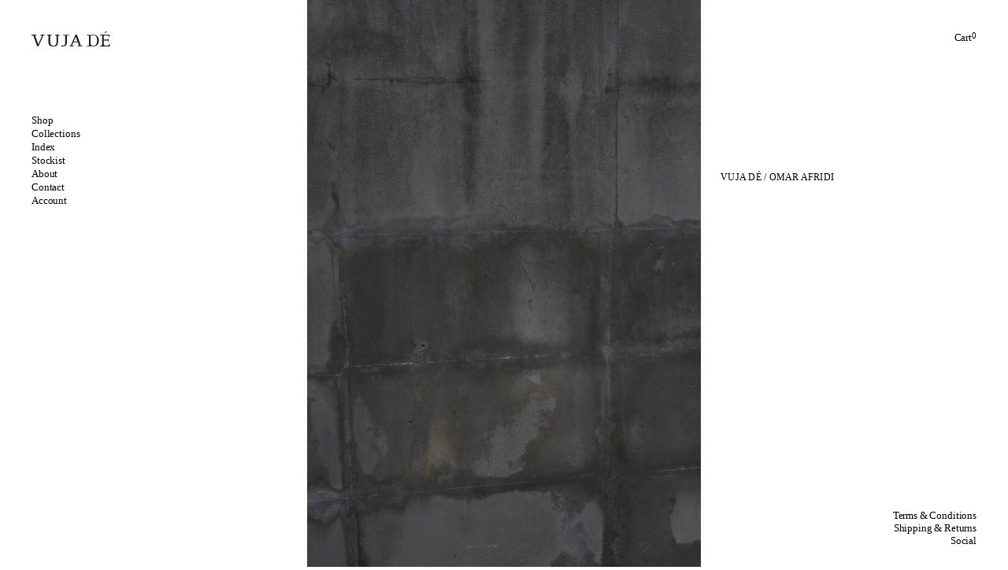

--- FILE ---
content_type: text/html; charset=utf-8
request_url: https://www.vujade-studio.com/
body_size: 26261
content:
<!doctype html>
<html class="no-js no-touch supports-no-cookies" lang="en">
<head>
    <meta charset="UTF-8">
  <meta http-equiv="X-UA-Compatible" content="IE=edge">
  <meta name="viewport" content="width=device-width, initial-scale=1.0">
  <meta name="theme-color" content="#000000">
  <link rel="canonical" href="https://www.vujade-studio.com/">
  <link rel="preconnect" href="https://cdn.shopify.com" crossorigin>
  <!-- ======================= Broadcast Theme V5.0.0 ========================= --><link href="//www.vujade-studio.com/cdn/shop/t/68/assets/theme.css?v=73783547729497149821761312981" as="style" rel="preload">
  <link href="//www.vujade-studio.com/cdn/shop/t/68/assets/vendor.js?v=93779096473886333451761312981" as="script" rel="preload">
  <link href="//www.vujade-studio.com/cdn/shop/t/68/assets/theme.js?v=10507093911662293631761312981" as="script" rel="preload">

    <link rel="icon" type="image/png" href="//www.vujade-studio.com/cdn/shop/files/vd_favicon_3c9e45e3-1e4a-4f21-9d38-d1efc5dcb3b8.png?crop=center&height=32&v=1754915413&width=32">
  

  <!-- Title and description ================================================ -->
  
  <title>
    
    VUJA DÉ
    
    
    
  </title>

  
    <meta name="description" content="Japanese menswear label characterized by minimalist designs that convey a distinct narrative through their aesthetic.">
  

  <meta property="og:site_name" content="VUJA DÉ">
<meta property="og:url" content="https://www.vujade-studio.com/">
<meta property="og:title" content="VUJA DÉ">
<meta property="og:type" content="website">
<meta property="og:description" content="Japanese menswear label characterized by minimalist designs that convey a distinct narrative through their aesthetic."><meta name="twitter:card" content="summary_large_image">
<meta name="twitter:title" content="VUJA DÉ">
<meta name="twitter:description" content="Japanese menswear label characterized by minimalist designs that convey a distinct narrative through their aesthetic.">

  <!-- CSS ================================================================== -->

  <link href="//www.vujade-studio.com/cdn/shop/t/68/assets/font-settings.css?v=43719693642662391581761312981" rel="stylesheet" type="text/css" media="all" />

  
<style data-shopify>

:root {--scrollbar-width: 0px;





--COLOR-VIDEO-BG: #f2f2f2;
--COLOR-BG-BRIGHTER: #f2f2f2;--COLOR-BG: #ffffff;--COLOR-BG-TRANSPARENT: rgba(255, 255, 255, 0);
--COLOR-BG-SECONDARY: #ffffff;
--COLOR-BG-SECONDARY-LIGHTEN: #ffffff;
--COLOR-BG-RGB: 255, 255, 255;

--COLOR-TEXT-DARK: #000000;
--COLOR-TEXT: #000000;
--COLOR-TEXT-LIGHT: #4d4d4d;


/* === Opacity shades of grey ===*/
--COLOR-A5:  rgba(0, 0, 0, 0.05);
--COLOR-A10: rgba(0, 0, 0, 0.1);
--COLOR-A15: rgba(0, 0, 0, 0.15);
--COLOR-A20: rgba(0, 0, 0, 0.2);
--COLOR-A25: rgba(0, 0, 0, 0.25);
--COLOR-A30: rgba(0, 0, 0, 0.3);
--COLOR-A35: rgba(0, 0, 0, 0.35);
--COLOR-A40: rgba(0, 0, 0, 0.4);
--COLOR-A45: rgba(0, 0, 0, 0.45);
--COLOR-A50: rgba(0, 0, 0, 0.5);
--COLOR-A55: rgba(0, 0, 0, 0.55);
--COLOR-A60: rgba(0, 0, 0, 0.6);
--COLOR-A65: rgba(0, 0, 0, 0.65);
--COLOR-A70: rgba(0, 0, 0, 0.7);
--COLOR-A75: rgba(0, 0, 0, 0.75);
--COLOR-A80: rgba(0, 0, 0, 0.8);
--COLOR-A85: rgba(0, 0, 0, 0.85);
--COLOR-A90: rgba(0, 0, 0, 0.9);
--COLOR-A95: rgba(0, 0, 0, 0.95);

--COLOR-BORDER: rgb(0, 0, 0);
--COLOR-BORDER-LIGHT: #666666;
--COLOR-BORDER-HAIRLINE: #f7f7f7;
--COLOR-BORDER-DARK: #000000;/* === Bright color ===*/
--COLOR-PRIMARY: #000000;
--COLOR-PRIMARY-HOVER: #000000;
--COLOR-PRIMARY-FADE: rgba(0, 0, 0, 0.05);
--COLOR-PRIMARY-FADE-HOVER: rgba(0, 0, 0, 0.1);
--COLOR-PRIMARY-LIGHT: #4d4d4d;--COLOR-PRIMARY-OPPOSITE: #ffffff;



/* === link Color ===*/
--COLOR-LINK: #000000;
--COLOR-LINK-HOVER: rgba(0, 0, 0, 0.7);
--COLOR-LINK-FADE: rgba(0, 0, 0, 0.05);
--COLOR-LINK-FADE-HOVER: rgba(0, 0, 0, 0.1);--COLOR-LINK-OPPOSITE: #ffffff;


/* === Product grid sale tags ===*/
--COLOR-SALE-BG: #f9dee5;
--COLOR-SALE-TEXT: #af7b88;--COLOR-SALE-TEXT-SECONDARY: #f9dee5;

/* === Product grid badges ===*/
--COLOR-BADGE-BG: #ffffff;
--COLOR-BADGE-TEXT: #000000;

/* === Product sale color ===*/
--COLOR-SALE: #d20000;

/* === Gray background on Product grid items ===*/--filter-bg: 1.0;/* === Helper colors for form error states ===*/
--COLOR-ERROR: #721C24;
--COLOR-ERROR-BG: #F8D7DA;
--COLOR-ERROR-BORDER: #F5C6CB;



  --RADIUS: 0px;
  --RADIUS-SELECT: 0px;

--COLOR-HEADER-BG: #ffffff;--COLOR-HEADER-BG-TRANSPARENT: rgba(255, 255, 255, 0);
--COLOR-HEADER-LINK: #000000;
--COLOR-HEADER-LINK-HOVER: rgba(0, 0, 0, 0.7);

--COLOR-MENU-BG: #ffffff;
--COLOR-MENU-LINK: #000000;
--COLOR-MENU-LINK-HOVER: rgba(0, 0, 0, 0.7);
--COLOR-SUBMENU-BG: #ffffff;
--COLOR-SUBMENU-LINK: #000000;
--COLOR-SUBMENU-LINK-HOVER: rgba(0, 0, 0, 0.7);
--COLOR-SUBMENU-TEXT-LIGHT: #4d4d4d;
--COLOR-MENU-TRANSPARENT: #ffffff;
--COLOR-MENU-TRANSPARENT-HOVER: rgba(255, 255, 255, 0.7);

--COLOR-FOOTER-BG: #ffffff;
--COLOR-FOOTER-TEXT: #000000;
--COLOR-FOOTER-TEXT-A35: rgba(0, 0, 0, 0.35);
--COLOR-FOOTER-TEXT-A75: rgba(0, 0, 0, 0.75);
--COLOR-FOOTER-LINK: #000000;
--COLOR-FOOTER-LINK-HOVER: rgba(0, 0, 0, 0.7);
--COLOR-FOOTER-BORDER: #000000;

--TRANSPARENT: rgba(255, 255, 255, 0);

/* === Default overlay opacity ===*/
--overlay-opacity: 0;
--underlay-opacity: 1;
--underlay-bg: rgba(0,0,0,0.4);

/* === Custom Cursor ===*/
--ICON-ZOOM-IN: url( "//www.vujade-studio.com/cdn/shop/t/68/assets/icon-zoom-in.svg?v=182473373117644429561761312981" );
--ICON-ZOOM-OUT: url( "//www.vujade-studio.com/cdn/shop/t/68/assets/icon-zoom-out.svg?v=101497157853986683871761312981" );

/* === Custom Icons ===*/


  
  --ICON-ADD-BAG: url( "//www.vujade-studio.com/cdn/shop/t/68/assets/icon-add-bag.svg?v=23763382405227654651761312981" );
  --ICON-ADD-CART: url( "//www.vujade-studio.com/cdn/shop/t/68/assets/icon-add-cart.svg?v=3962293684743587821761312981" );
  --ICON-ARROW-LEFT: url( "//www.vujade-studio.com/cdn/shop/t/68/assets/icon-arrow-left.svg?v=136066145774695772731761312981" );
  --ICON-ARROW-RIGHT: url( "//www.vujade-studio.com/cdn/shop/t/68/assets/icon-arrow-right.svg?v=150928298113663093401761312981" );
  --ICON-SELECT: url("//www.vujade-studio.com/cdn/shop/t/68/assets/icon-select.svg?v=167170173659852274001761312981");


--PRODUCT-GRID-ASPECT-RATIO: 150.0%;

/* === Typography ===*/
--FONT-WEIGHT-BODY: 400;
--FONT-WEIGHT-BODY-BOLD: 700;

--FONT-STACK-BODY: "Times New Roman", Times, serif;
--FONT-STYLE-BODY: normal;
--FONT-STYLE-BODY-ITALIC: italic;
--FONT-ADJUST-BODY: 1.0;

--FONT-WEIGHT-HEADING: 400;
--FONT-WEIGHT-HEADING-BOLD: 700;

--FONT-STACK-HEADING: "Times New Roman", Times, serif;
--FONT-STYLE-HEADING: normal;
--FONT-STYLE-HEADING-ITALIC: italic;
--FONT-ADJUST-HEADING: 1.0;

--FONT-STACK-NAV: "Times New Roman", Times, serif;
--FONT-STYLE-NAV: normal;
--FONT-STYLE-NAV-ITALIC: italic;
--FONT-ADJUST-NAV: 1.0;

--FONT-WEIGHT-NAV: 400;
--FONT-WEIGHT-NAV-BOLD: 700;

--FONT-SIZE-BASE: 1.0rem;
--FONT-SIZE-BASE-PERCENT: 1.0;

/* === Parallax ===*/
--PARALLAX-STRENGTH-MIN: 120.0%;
--PARALLAX-STRENGTH-MAX: 130.0%;--COLUMNS: 4;
--COLUMNS-MEDIUM: 3;
--COLUMNS-SMALL: 2;
--COLUMNS-MOBILE: 1;--LAYOUT-OUTER: 50px;
  --LAYOUT-GUTTER: 32px;
  --LAYOUT-OUTER-MEDIUM: 30px;
  --LAYOUT-GUTTER-MEDIUM: 22px;
  --LAYOUT-OUTER-SMALL: 16px;
  --LAYOUT-GUTTER-SMALL: 16px;--base-animation-delay: 0ms;
--line-height-normal: 1.375; /* Equals to line-height: normal; */--SIDEBAR-WIDTH: 288px;
  --SIDEBAR-WIDTH-MEDIUM: 258px;--DRAWER-WIDTH: 380px;--ICON-STROKE-WIDTH: 1px;

--COLOR-TEXT-DARK: #000000;
--COLOR-TEXT:#000000;
--COLOR-TEXT-LIGHT: #000000;



/* === Button General ===*/
--BTN-FONT-STACK: "Times New Roman", Times, serif;
--BTN-FONT-WEIGHT: 400;
--BTN-FONT-STYLE: normal;
--BTN-FONT-SIZE: 14px;

--BTN-LETTER-SPACING: 0.1em;
--BTN-UPPERCASE: none;
--BTN-TEXT-ARROW-OFFSET: 0px;

/* === Button Primary ===*/
--BTN-PRIMARY-BORDER-COLOR: #000000;
--BTN-PRIMARY-BG-COLOR: #000000;
--BTN-PRIMARY-TEXT-COLOR: #ffffff;


  --BTN-PRIMARY-BG-COLOR-BRIGHTER: #1a1a1a;


/* === Button Secondary ===*/
--BTN-SECONDARY-BORDER-COLOR: #000000;
--BTN-SECONDARY-BG-COLOR: #ffffff;
--BTN-SECONDARY-TEXT-COLOR: #000000;


  --BTN-SECONDARY-BG-COLOR-BRIGHTER: #f2f2f2;


/* === Button White ===*/
--TEXT-BTN-BORDER-WHITE: #fff;
--TEXT-BTN-BG-WHITE: #fff;
--TEXT-BTN-WHITE: #000;
--TEXT-BTN-BG-WHITE-BRIGHTER: #f2f2f2;

/* === Button Black ===*/
--TEXT-BTN-BG-BLACK: #000;
--TEXT-BTN-BORDER-BLACK: #000;
--TEXT-BTN-BLACK: #fff;
--TEXT-BTN-BG-BLACK-BRIGHTER: #1a1a1a;

/* === Cart Gradient ===*/


  --FREE-SHIPPING-GRADIENT: linear-gradient(to right, var(--COLOR-PRIMARY-LIGHT) 0%, var(--COLOR-PRIMARY) 100%);


}

::backdrop {
  --underlay-opacity: 1;
  --underlay-bg: rgba(0,0,0,0.4);
}
</style>


  <link href="//www.vujade-studio.com/cdn/shop/t/68/assets/theme.css?v=73783547729497149821761312981" rel="stylesheet" type="text/css" media="all" />

  

  <script>
    if (window.navigator.userAgent.indexOf('MSIE ') > 0 || window.navigator.userAgent.indexOf('Trident/') > 0) {
      document.documentElement.className = document.documentElement.className + ' ie';

      var scripts = document.getElementsByTagName('script')[0];
      var polyfill = document.createElement("script");
      polyfill.defer = true;
      polyfill.src = "//www.vujade-studio.com/cdn/shop/t/68/assets/ie11.js?v=144489047535103983231761312981";

      scripts.parentNode.insertBefore(polyfill, scripts);
    } else {
      document.documentElement.className = document.documentElement.className.replace('no-js', 'js');
    }

    let root = '/';
    if (root[root.length - 1] !== '/') {
      root = root + '/';
    }

    window.theme = {
      routes: {
        root: root,
        cart_url: '/cart',
        cart_add_url: '/cart/add',
        cart_change_url: '/cart/change',
        product_recommendations_url: '/recommendations/products',
        predictive_search_url: '/search/suggest',
        addresses_url: '/account/addresses'
      },
      assets: {
        photoswipe: '//www.vujade-studio.com/cdn/shop/t/68/assets/photoswipe.js?v=162613001030112971491761312981',
        smoothscroll: '//www.vujade-studio.com/cdn/shop/t/68/assets/smoothscroll.js?v=37906625415260927261761312981',
        swatches: '//www.vujade-studio.com/cdn/shop/t/68/assets/swatches.json?v=123745166710049479801764052633',
        base: "//www.vujade-studio.com/cdn/shop/t/68/assets/",
      },
      strings: {
        addToCart: "Add to cart",
        soldOut: "Sold Out",
        from: "From",
        preOrder: "Pre-order",
        sale: "Sale",
        subscription: "Subscription",
        unavailable: "Unavailable",
        unitPrice: "Unit price",
        unitPriceSeparator: "per",
        shippingCalcSubmitButton: "Calculate shipping",
        shippingCalcSubmitButtonDisabled: "Calculating...",
        selectValue: "Select value",
        selectColor: "Select color",
        oneColor: "color",
        otherColor: "colors",
        upsellAddToCart: "Add",
        free: "Free",
        swatchesColor: "Color, Colour"
      },
      settings: {
        customerLoggedIn: null ? true : false,
        cartDrawerEnabled: true,
        enableQuickAdd: false,
        enableAnimations: false,
        transparentHeader: false,
        variantOnSale: false,
      },
      moneyFormat: true ? "${{amount}} USD" : "${{amount}}",
      moneyWithoutCurrencyFormat: "${{amount}}",
      moneyWithCurrencyFormat: "${{amount}} USD",
      subtotal: 0,
      info: {
        name: 'broadcast'
      },
      version: '5.0.0'
    };

    if (window.performance) {
      window.performance.mark('init');
    } else {
      window.fastNetworkAndCPU = false;
    }
  </script>

  
    <script src="//www.vujade-studio.com/cdn/shopifycloud/storefront/assets/themes_support/shopify_common-5f594365.js" defer="defer"></script>
  

  <!-- Theme Javascript ============================================================== -->
  <script src="//www.vujade-studio.com/cdn/shop/t/68/assets/vendor.js?v=93779096473886333451761312981" defer="defer"></script>
  <script src="//www.vujade-studio.com/cdn/shop/t/68/assets/theme.js?v=10507093911662293631761312981" defer="defer"></script><!-- Shopify app scripts =========================================================== -->

  <script>window.performance && window.performance.mark && window.performance.mark('shopify.content_for_header.start');</script><meta id="shopify-digital-wallet" name="shopify-digital-wallet" content="/72855224608/digital_wallets/dialog">
<meta name="shopify-checkout-api-token" content="9d732ce7937bf797bfe1a4f6ce27064b">
<meta id="in-context-paypal-metadata" data-shop-id="72855224608" data-venmo-supported="false" data-environment="production" data-locale="en_US" data-paypal-v4="true" data-currency="USD">
<link rel="alternate" hreflang="x-default" href="https://www.vujade-studio.com/">
<link rel="alternate" hreflang="en" href="https://www.vujade-studio.com/">
<link rel="alternate" hreflang="ja" href="https://www.vujade-studio.com/ja">
<script async="async" src="/checkouts/internal/preloads.js?locale=en-US"></script>
<link rel="preconnect" href="https://shop.app" crossorigin="anonymous">
<script async="async" src="https://shop.app/checkouts/internal/preloads.js?locale=en-US&shop_id=72855224608" crossorigin="anonymous"></script>
<script id="shopify-features" type="application/json">{"accessToken":"9d732ce7937bf797bfe1a4f6ce27064b","betas":["rich-media-storefront-analytics"],"domain":"www.vujade-studio.com","predictiveSearch":true,"shopId":72855224608,"locale":"en"}</script>
<script>var Shopify = Shopify || {};
Shopify.shop = "vujadestudio-jp.myshopify.com";
Shopify.locale = "en";
Shopify.currency = {"active":"USD","rate":"1.0"};
Shopify.country = "US";
Shopify.theme = {"name":"kugai1024のコピーのコピー","id":183560438048,"schema_name":"Broadcast","schema_version":"5.0.0","theme_store_id":868,"role":"main"};
Shopify.theme.handle = "null";
Shopify.theme.style = {"id":null,"handle":null};
Shopify.cdnHost = "www.vujade-studio.com/cdn";
Shopify.routes = Shopify.routes || {};
Shopify.routes.root = "/";</script>
<script type="module">!function(o){(o.Shopify=o.Shopify||{}).modules=!0}(window);</script>
<script>!function(o){function n(){var o=[];function n(){o.push(Array.prototype.slice.apply(arguments))}return n.q=o,n}var t=o.Shopify=o.Shopify||{};t.loadFeatures=n(),t.autoloadFeatures=n()}(window);</script>
<script>
  window.ShopifyPay = window.ShopifyPay || {};
  window.ShopifyPay.apiHost = "shop.app\/pay";
  window.ShopifyPay.redirectState = null;
</script>
<script id="shop-js-analytics" type="application/json">{"pageType":"index"}</script>
<script defer="defer" async type="module" src="//www.vujade-studio.com/cdn/shopifycloud/shop-js/modules/v2/client.init-shop-cart-sync_WVOgQShq.en.esm.js"></script>
<script defer="defer" async type="module" src="//www.vujade-studio.com/cdn/shopifycloud/shop-js/modules/v2/chunk.common_C_13GLB1.esm.js"></script>
<script defer="defer" async type="module" src="//www.vujade-studio.com/cdn/shopifycloud/shop-js/modules/v2/chunk.modal_CLfMGd0m.esm.js"></script>
<script type="module">
  await import("//www.vujade-studio.com/cdn/shopifycloud/shop-js/modules/v2/client.init-shop-cart-sync_WVOgQShq.en.esm.js");
await import("//www.vujade-studio.com/cdn/shopifycloud/shop-js/modules/v2/chunk.common_C_13GLB1.esm.js");
await import("//www.vujade-studio.com/cdn/shopifycloud/shop-js/modules/v2/chunk.modal_CLfMGd0m.esm.js");

  window.Shopify.SignInWithShop?.initShopCartSync?.({"fedCMEnabled":true,"windoidEnabled":true});

</script>
<script>
  window.Shopify = window.Shopify || {};
  if (!window.Shopify.featureAssets) window.Shopify.featureAssets = {};
  window.Shopify.featureAssets['shop-js'] = {"shop-cart-sync":["modules/v2/client.shop-cart-sync_DuR37GeY.en.esm.js","modules/v2/chunk.common_C_13GLB1.esm.js","modules/v2/chunk.modal_CLfMGd0m.esm.js"],"init-fed-cm":["modules/v2/client.init-fed-cm_BucUoe6W.en.esm.js","modules/v2/chunk.common_C_13GLB1.esm.js","modules/v2/chunk.modal_CLfMGd0m.esm.js"],"shop-toast-manager":["modules/v2/client.shop-toast-manager_B0JfrpKj.en.esm.js","modules/v2/chunk.common_C_13GLB1.esm.js","modules/v2/chunk.modal_CLfMGd0m.esm.js"],"init-shop-cart-sync":["modules/v2/client.init-shop-cart-sync_WVOgQShq.en.esm.js","modules/v2/chunk.common_C_13GLB1.esm.js","modules/v2/chunk.modal_CLfMGd0m.esm.js"],"shop-button":["modules/v2/client.shop-button_B_U3bv27.en.esm.js","modules/v2/chunk.common_C_13GLB1.esm.js","modules/v2/chunk.modal_CLfMGd0m.esm.js"],"init-windoid":["modules/v2/client.init-windoid_DuP9q_di.en.esm.js","modules/v2/chunk.common_C_13GLB1.esm.js","modules/v2/chunk.modal_CLfMGd0m.esm.js"],"shop-cash-offers":["modules/v2/client.shop-cash-offers_BmULhtno.en.esm.js","modules/v2/chunk.common_C_13GLB1.esm.js","modules/v2/chunk.modal_CLfMGd0m.esm.js"],"pay-button":["modules/v2/client.pay-button_CrPSEbOK.en.esm.js","modules/v2/chunk.common_C_13GLB1.esm.js","modules/v2/chunk.modal_CLfMGd0m.esm.js"],"init-customer-accounts":["modules/v2/client.init-customer-accounts_jNk9cPYQ.en.esm.js","modules/v2/client.shop-login-button_DJ5ldayH.en.esm.js","modules/v2/chunk.common_C_13GLB1.esm.js","modules/v2/chunk.modal_CLfMGd0m.esm.js"],"avatar":["modules/v2/client.avatar_BTnouDA3.en.esm.js"],"checkout-modal":["modules/v2/client.checkout-modal_pBPyh9w8.en.esm.js","modules/v2/chunk.common_C_13GLB1.esm.js","modules/v2/chunk.modal_CLfMGd0m.esm.js"],"init-shop-for-new-customer-accounts":["modules/v2/client.init-shop-for-new-customer-accounts_BUoCy7a5.en.esm.js","modules/v2/client.shop-login-button_DJ5ldayH.en.esm.js","modules/v2/chunk.common_C_13GLB1.esm.js","modules/v2/chunk.modal_CLfMGd0m.esm.js"],"init-customer-accounts-sign-up":["modules/v2/client.init-customer-accounts-sign-up_CnczCz9H.en.esm.js","modules/v2/client.shop-login-button_DJ5ldayH.en.esm.js","modules/v2/chunk.common_C_13GLB1.esm.js","modules/v2/chunk.modal_CLfMGd0m.esm.js"],"init-shop-email-lookup-coordinator":["modules/v2/client.init-shop-email-lookup-coordinator_CzjY5t9o.en.esm.js","modules/v2/chunk.common_C_13GLB1.esm.js","modules/v2/chunk.modal_CLfMGd0m.esm.js"],"shop-follow-button":["modules/v2/client.shop-follow-button_CsYC63q7.en.esm.js","modules/v2/chunk.common_C_13GLB1.esm.js","modules/v2/chunk.modal_CLfMGd0m.esm.js"],"shop-login-button":["modules/v2/client.shop-login-button_DJ5ldayH.en.esm.js","modules/v2/chunk.common_C_13GLB1.esm.js","modules/v2/chunk.modal_CLfMGd0m.esm.js"],"shop-login":["modules/v2/client.shop-login_B9ccPdmx.en.esm.js","modules/v2/chunk.common_C_13GLB1.esm.js","modules/v2/chunk.modal_CLfMGd0m.esm.js"],"lead-capture":["modules/v2/client.lead-capture_D0K_KgYb.en.esm.js","modules/v2/chunk.common_C_13GLB1.esm.js","modules/v2/chunk.modal_CLfMGd0m.esm.js"],"payment-terms":["modules/v2/client.payment-terms_BWmiNN46.en.esm.js","modules/v2/chunk.common_C_13GLB1.esm.js","modules/v2/chunk.modal_CLfMGd0m.esm.js"]};
</script>
<script id="__st">var __st={"a":72855224608,"offset":32400,"reqid":"82952bfa-b3f3-43b8-8862-51b24838b764-1769640453","pageurl":"www.vujade-studio.com\/","u":"a163f808ccbb","p":"home"};</script>
<script>window.ShopifyPaypalV4VisibilityTracking = true;</script>
<script id="captcha-bootstrap">!function(){'use strict';const t='contact',e='account',n='new_comment',o=[[t,t],['blogs',n],['comments',n],[t,'customer']],c=[[e,'customer_login'],[e,'guest_login'],[e,'recover_customer_password'],[e,'create_customer']],r=t=>t.map((([t,e])=>`form[action*='/${t}']:not([data-nocaptcha='true']) input[name='form_type'][value='${e}']`)).join(','),a=t=>()=>t?[...document.querySelectorAll(t)].map((t=>t.form)):[];function s(){const t=[...o],e=r(t);return a(e)}const i='password',u='form_key',d=['recaptcha-v3-token','g-recaptcha-response','h-captcha-response',i],f=()=>{try{return window.sessionStorage}catch{return}},m='__shopify_v',_=t=>t.elements[u];function p(t,e,n=!1){try{const o=window.sessionStorage,c=JSON.parse(o.getItem(e)),{data:r}=function(t){const{data:e,action:n}=t;return t[m]||n?{data:e,action:n}:{data:t,action:n}}(c);for(const[e,n]of Object.entries(r))t.elements[e]&&(t.elements[e].value=n);n&&o.removeItem(e)}catch(o){console.error('form repopulation failed',{error:o})}}const l='form_type',E='cptcha';function T(t){t.dataset[E]=!0}const w=window,h=w.document,L='Shopify',v='ce_forms',y='captcha';let A=!1;((t,e)=>{const n=(g='f06e6c50-85a8-45c8-87d0-21a2b65856fe',I='https://cdn.shopify.com/shopifycloud/storefront-forms-hcaptcha/ce_storefront_forms_captcha_hcaptcha.v1.5.2.iife.js',D={infoText:'Protected by hCaptcha',privacyText:'Privacy',termsText:'Terms'},(t,e,n)=>{const o=w[L][v],c=o.bindForm;if(c)return c(t,g,e,D).then(n);var r;o.q.push([[t,g,e,D],n]),r=I,A||(h.body.append(Object.assign(h.createElement('script'),{id:'captcha-provider',async:!0,src:r})),A=!0)});var g,I,D;w[L]=w[L]||{},w[L][v]=w[L][v]||{},w[L][v].q=[],w[L][y]=w[L][y]||{},w[L][y].protect=function(t,e){n(t,void 0,e),T(t)},Object.freeze(w[L][y]),function(t,e,n,w,h,L){const[v,y,A,g]=function(t,e,n){const i=e?o:[],u=t?c:[],d=[...i,...u],f=r(d),m=r(i),_=r(d.filter((([t,e])=>n.includes(e))));return[a(f),a(m),a(_),s()]}(w,h,L),I=t=>{const e=t.target;return e instanceof HTMLFormElement?e:e&&e.form},D=t=>v().includes(t);t.addEventListener('submit',(t=>{const e=I(t);if(!e)return;const n=D(e)&&!e.dataset.hcaptchaBound&&!e.dataset.recaptchaBound,o=_(e),c=g().includes(e)&&(!o||!o.value);(n||c)&&t.preventDefault(),c&&!n&&(function(t){try{if(!f())return;!function(t){const e=f();if(!e)return;const n=_(t);if(!n)return;const o=n.value;o&&e.removeItem(o)}(t);const e=Array.from(Array(32),(()=>Math.random().toString(36)[2])).join('');!function(t,e){_(t)||t.append(Object.assign(document.createElement('input'),{type:'hidden',name:u})),t.elements[u].value=e}(t,e),function(t,e){const n=f();if(!n)return;const o=[...t.querySelectorAll(`input[type='${i}']`)].map((({name:t})=>t)),c=[...d,...o],r={};for(const[a,s]of new FormData(t).entries())c.includes(a)||(r[a]=s);n.setItem(e,JSON.stringify({[m]:1,action:t.action,data:r}))}(t,e)}catch(e){console.error('failed to persist form',e)}}(e),e.submit())}));const S=(t,e)=>{t&&!t.dataset[E]&&(n(t,e.some((e=>e===t))),T(t))};for(const o of['focusin','change'])t.addEventListener(o,(t=>{const e=I(t);D(e)&&S(e,y())}));const B=e.get('form_key'),M=e.get(l),P=B&&M;t.addEventListener('DOMContentLoaded',(()=>{const t=y();if(P)for(const e of t)e.elements[l].value===M&&p(e,B);[...new Set([...A(),...v().filter((t=>'true'===t.dataset.shopifyCaptcha))])].forEach((e=>S(e,t)))}))}(h,new URLSearchParams(w.location.search),n,t,e,['guest_login'])})(!0,!0)}();</script>
<script integrity="sha256-4kQ18oKyAcykRKYeNunJcIwy7WH5gtpwJnB7kiuLZ1E=" data-source-attribution="shopify.loadfeatures" defer="defer" src="//www.vujade-studio.com/cdn/shopifycloud/storefront/assets/storefront/load_feature-a0a9edcb.js" crossorigin="anonymous"></script>
<script crossorigin="anonymous" defer="defer" src="//www.vujade-studio.com/cdn/shopifycloud/storefront/assets/shopify_pay/storefront-65b4c6d7.js?v=20250812"></script>
<script data-source-attribution="shopify.dynamic_checkout.dynamic.init">var Shopify=Shopify||{};Shopify.PaymentButton=Shopify.PaymentButton||{isStorefrontPortableWallets:!0,init:function(){window.Shopify.PaymentButton.init=function(){};var t=document.createElement("script");t.src="https://www.vujade-studio.com/cdn/shopifycloud/portable-wallets/latest/portable-wallets.en.js",t.type="module",document.head.appendChild(t)}};
</script>
<script data-source-attribution="shopify.dynamic_checkout.buyer_consent">
  function portableWalletsHideBuyerConsent(e){var t=document.getElementById("shopify-buyer-consent"),n=document.getElementById("shopify-subscription-policy-button");t&&n&&(t.classList.add("hidden"),t.setAttribute("aria-hidden","true"),n.removeEventListener("click",e))}function portableWalletsShowBuyerConsent(e){var t=document.getElementById("shopify-buyer-consent"),n=document.getElementById("shopify-subscription-policy-button");t&&n&&(t.classList.remove("hidden"),t.removeAttribute("aria-hidden"),n.addEventListener("click",e))}window.Shopify?.PaymentButton&&(window.Shopify.PaymentButton.hideBuyerConsent=portableWalletsHideBuyerConsent,window.Shopify.PaymentButton.showBuyerConsent=portableWalletsShowBuyerConsent);
</script>
<script data-source-attribution="shopify.dynamic_checkout.cart.bootstrap">document.addEventListener("DOMContentLoaded",(function(){function t(){return document.querySelector("shopify-accelerated-checkout-cart, shopify-accelerated-checkout")}if(t())Shopify.PaymentButton.init();else{new MutationObserver((function(e,n){t()&&(Shopify.PaymentButton.init(),n.disconnect())})).observe(document.body,{childList:!0,subtree:!0})}}));
</script>
<link id="shopify-accelerated-checkout-styles" rel="stylesheet" media="screen" href="https://www.vujade-studio.com/cdn/shopifycloud/portable-wallets/latest/accelerated-checkout-backwards-compat.css" crossorigin="anonymous">
<style id="shopify-accelerated-checkout-cart">
        #shopify-buyer-consent {
  margin-top: 1em;
  display: inline-block;
  width: 100%;
}

#shopify-buyer-consent.hidden {
  display: none;
}

#shopify-subscription-policy-button {
  background: none;
  border: none;
  padding: 0;
  text-decoration: underline;
  font-size: inherit;
  cursor: pointer;
}

#shopify-subscription-policy-button::before {
  box-shadow: none;
}

      </style>
<script id="sections-script" data-sections="footer" defer="defer" src="//www.vujade-studio.com/cdn/shop/t/68/compiled_assets/scripts.js?v=7761"></script>
<script>window.performance && window.performance.mark && window.performance.mark('shopify.content_for_header.end');</script>

  <link href="//www.vujade-studio.com/cdn/shop/t/68/assets/custom.css?v=99772068303454419941761312981" rel="stylesheet" type="text/css" media="all" />

<!-- BEGIN app block: shopify://apps/easy-variant-images/blocks/embed_via/bfecabd5-49af-4d37-8214-f0f4649f4cb3 --><!-- BEGIN app snippet: mvi --><script> 
var spice_mainObject = {};
var spice_allImages = [];
var spice_commonImages;
var spice_varImages = [];
var spice_variantImages;
var spice_tempObject = {};
var spice_allTags = [];
var spice_allVariants = [];
var spice_allImagesNoVideo = [];
var spice_evi_productJSON = null;

var spice_showOrNo = (spice_allTags.indexOf("spiceEvi_showOrNo") > -1)
    ? true
    : false;
    

var assignedImages = spice_varImages.filter(function (item, pos) {
    return spice_varImages.indexOf(item) == pos
});

var [firstAssignedImage] = assignedImages;
var firstIndex = spice_allImages.indexOf(firstAssignedImage);
spice_commonImages = spice_allImages.filter(function (elem, index) {
    return index < firstIndex
});
spice_variantImages = spice_allImages.filter(function (elem, index) {
    return spice_commonImages.indexOf(elem) < 0
});
spice_variantImages.forEach(function (elem, index) {
    if (assignedImages.indexOf(elem) > -1) {
        spice_tempObject[elem] = []
    }
    if (Object.keys(spice_tempObject).length > 0) {
        var lastKey = Object.keys(spice_tempObject)[
            Object
                .keys(spice_tempObject)
                .length - 1
        ];
        spice_tempObject[lastKey].push(elem)
    }
});
Object
    .keys(spice_mainObject)
    .forEach(function (elem, index) {
        var thisVal = spice_mainObject[elem];
        var newVal = spice_tempObject[thisVal];
        spice_mainObject[elem] = newVal
    });

</script>
<!-- END app snippet -->


<script type="text/javascript">
  const sg_evi_insertScript = (src) => {
    let sg_evi_script = document.createElement("script");
    sg_evi_script.src = src;
    sg_evi_script.async = true;
    sg_evi_script.type = "text/javascript"
    document.currentScript ? document.currentScript.insertAdjacentElement("afterend", sg_evi_script) : document.head.appendChild(sg_evi_script);
  };

  const sg_evi_isProductPage = "index" == "product";
  const sg_evi_metafieldExists = true;

  let sg_evi_scriptUrl = "https:\/\/cdnbevi.spicegems.com\/js\/serve\/vujadestudio-jp.myshopify.com\/v1\/index_9e4e7c31571f9987ce8f68130102621a67fd3d79.js?v=live312\u0026shop=vujadestudio-jp.myshopify.com";

  const sg_evi_themeRole = (typeof Shopify !== "undefined" && Shopify.theme && Shopify.theme.role) ? Shopify.theme.role : "main";
  if (sg_evi_themeRole !== "main") {
    sg_evi_scriptUrl = null;
  }

  if (sg_evi_metafieldExists && sg_evi_isProductPage) {
    sg_evi_insertScript(sg_evi_scriptUrl);
  } else if (!sg_evi_metafieldExists) {
    sg_evi_insertScript(sg_evi_scriptUrl);
  }
</script>


<!-- END app block --><link href="https://monorail-edge.shopifysvc.com" rel="dns-prefetch">
<script>(function(){if ("sendBeacon" in navigator && "performance" in window) {try {var session_token_from_headers = performance.getEntriesByType('navigation')[0].serverTiming.find(x => x.name == '_s').description;} catch {var session_token_from_headers = undefined;}var session_cookie_matches = document.cookie.match(/_shopify_s=([^;]*)/);var session_token_from_cookie = session_cookie_matches && session_cookie_matches.length === 2 ? session_cookie_matches[1] : "";var session_token = session_token_from_headers || session_token_from_cookie || "";function handle_abandonment_event(e) {var entries = performance.getEntries().filter(function(entry) {return /monorail-edge.shopifysvc.com/.test(entry.name);});if (!window.abandonment_tracked && entries.length === 0) {window.abandonment_tracked = true;var currentMs = Date.now();var navigation_start = performance.timing.navigationStart;var payload = {shop_id: 72855224608,url: window.location.href,navigation_start,duration: currentMs - navigation_start,session_token,page_type: "index"};window.navigator.sendBeacon("https://monorail-edge.shopifysvc.com/v1/produce", JSON.stringify({schema_id: "online_store_buyer_site_abandonment/1.1",payload: payload,metadata: {event_created_at_ms: currentMs,event_sent_at_ms: currentMs}}));}}window.addEventListener('pagehide', handle_abandonment_event);}}());</script>
<script id="web-pixels-manager-setup">(function e(e,d,r,n,o){if(void 0===o&&(o={}),!Boolean(null===(a=null===(i=window.Shopify)||void 0===i?void 0:i.analytics)||void 0===a?void 0:a.replayQueue)){var i,a;window.Shopify=window.Shopify||{};var t=window.Shopify;t.analytics=t.analytics||{};var s=t.analytics;s.replayQueue=[],s.publish=function(e,d,r){return s.replayQueue.push([e,d,r]),!0};try{self.performance.mark("wpm:start")}catch(e){}var l=function(){var e={modern:/Edge?\/(1{2}[4-9]|1[2-9]\d|[2-9]\d{2}|\d{4,})\.\d+(\.\d+|)|Firefox\/(1{2}[4-9]|1[2-9]\d|[2-9]\d{2}|\d{4,})\.\d+(\.\d+|)|Chrom(ium|e)\/(9{2}|\d{3,})\.\d+(\.\d+|)|(Maci|X1{2}).+ Version\/(15\.\d+|(1[6-9]|[2-9]\d|\d{3,})\.\d+)([,.]\d+|)( \(\w+\)|)( Mobile\/\w+|) Safari\/|Chrome.+OPR\/(9{2}|\d{3,})\.\d+\.\d+|(CPU[ +]OS|iPhone[ +]OS|CPU[ +]iPhone|CPU IPhone OS|CPU iPad OS)[ +]+(15[._]\d+|(1[6-9]|[2-9]\d|\d{3,})[._]\d+)([._]\d+|)|Android:?[ /-](13[3-9]|1[4-9]\d|[2-9]\d{2}|\d{4,})(\.\d+|)(\.\d+|)|Android.+Firefox\/(13[5-9]|1[4-9]\d|[2-9]\d{2}|\d{4,})\.\d+(\.\d+|)|Android.+Chrom(ium|e)\/(13[3-9]|1[4-9]\d|[2-9]\d{2}|\d{4,})\.\d+(\.\d+|)|SamsungBrowser\/([2-9]\d|\d{3,})\.\d+/,legacy:/Edge?\/(1[6-9]|[2-9]\d|\d{3,})\.\d+(\.\d+|)|Firefox\/(5[4-9]|[6-9]\d|\d{3,})\.\d+(\.\d+|)|Chrom(ium|e)\/(5[1-9]|[6-9]\d|\d{3,})\.\d+(\.\d+|)([\d.]+$|.*Safari\/(?![\d.]+ Edge\/[\d.]+$))|(Maci|X1{2}).+ Version\/(10\.\d+|(1[1-9]|[2-9]\d|\d{3,})\.\d+)([,.]\d+|)( \(\w+\)|)( Mobile\/\w+|) Safari\/|Chrome.+OPR\/(3[89]|[4-9]\d|\d{3,})\.\d+\.\d+|(CPU[ +]OS|iPhone[ +]OS|CPU[ +]iPhone|CPU IPhone OS|CPU iPad OS)[ +]+(10[._]\d+|(1[1-9]|[2-9]\d|\d{3,})[._]\d+)([._]\d+|)|Android:?[ /-](13[3-9]|1[4-9]\d|[2-9]\d{2}|\d{4,})(\.\d+|)(\.\d+|)|Mobile Safari.+OPR\/([89]\d|\d{3,})\.\d+\.\d+|Android.+Firefox\/(13[5-9]|1[4-9]\d|[2-9]\d{2}|\d{4,})\.\d+(\.\d+|)|Android.+Chrom(ium|e)\/(13[3-9]|1[4-9]\d|[2-9]\d{2}|\d{4,})\.\d+(\.\d+|)|Android.+(UC? ?Browser|UCWEB|U3)[ /]?(15\.([5-9]|\d{2,})|(1[6-9]|[2-9]\d|\d{3,})\.\d+)\.\d+|SamsungBrowser\/(5\.\d+|([6-9]|\d{2,})\.\d+)|Android.+MQ{2}Browser\/(14(\.(9|\d{2,})|)|(1[5-9]|[2-9]\d|\d{3,})(\.\d+|))(\.\d+|)|K[Aa][Ii]OS\/(3\.\d+|([4-9]|\d{2,})\.\d+)(\.\d+|)/},d=e.modern,r=e.legacy,n=navigator.userAgent;return n.match(d)?"modern":n.match(r)?"legacy":"unknown"}(),u="modern"===l?"modern":"legacy",c=(null!=n?n:{modern:"",legacy:""})[u],f=function(e){return[e.baseUrl,"/wpm","/b",e.hashVersion,"modern"===e.buildTarget?"m":"l",".js"].join("")}({baseUrl:d,hashVersion:r,buildTarget:u}),m=function(e){var d=e.version,r=e.bundleTarget,n=e.surface,o=e.pageUrl,i=e.monorailEndpoint;return{emit:function(e){var a=e.status,t=e.errorMsg,s=(new Date).getTime(),l=JSON.stringify({metadata:{event_sent_at_ms:s},events:[{schema_id:"web_pixels_manager_load/3.1",payload:{version:d,bundle_target:r,page_url:o,status:a,surface:n,error_msg:t},metadata:{event_created_at_ms:s}}]});if(!i)return console&&console.warn&&console.warn("[Web Pixels Manager] No Monorail endpoint provided, skipping logging."),!1;try{return self.navigator.sendBeacon.bind(self.navigator)(i,l)}catch(e){}var u=new XMLHttpRequest;try{return u.open("POST",i,!0),u.setRequestHeader("Content-Type","text/plain"),u.send(l),!0}catch(e){return console&&console.warn&&console.warn("[Web Pixels Manager] Got an unhandled error while logging to Monorail."),!1}}}}({version:r,bundleTarget:l,surface:e.surface,pageUrl:self.location.href,monorailEndpoint:e.monorailEndpoint});try{o.browserTarget=l,function(e){var d=e.src,r=e.async,n=void 0===r||r,o=e.onload,i=e.onerror,a=e.sri,t=e.scriptDataAttributes,s=void 0===t?{}:t,l=document.createElement("script"),u=document.querySelector("head"),c=document.querySelector("body");if(l.async=n,l.src=d,a&&(l.integrity=a,l.crossOrigin="anonymous"),s)for(var f in s)if(Object.prototype.hasOwnProperty.call(s,f))try{l.dataset[f]=s[f]}catch(e){}if(o&&l.addEventListener("load",o),i&&l.addEventListener("error",i),u)u.appendChild(l);else{if(!c)throw new Error("Did not find a head or body element to append the script");c.appendChild(l)}}({src:f,async:!0,onload:function(){if(!function(){var e,d;return Boolean(null===(d=null===(e=window.Shopify)||void 0===e?void 0:e.analytics)||void 0===d?void 0:d.initialized)}()){var d=window.webPixelsManager.init(e)||void 0;if(d){var r=window.Shopify.analytics;r.replayQueue.forEach((function(e){var r=e[0],n=e[1],o=e[2];d.publishCustomEvent(r,n,o)})),r.replayQueue=[],r.publish=d.publishCustomEvent,r.visitor=d.visitor,r.initialized=!0}}},onerror:function(){return m.emit({status:"failed",errorMsg:"".concat(f," has failed to load")})},sri:function(e){var d=/^sha384-[A-Za-z0-9+/=]+$/;return"string"==typeof e&&d.test(e)}(c)?c:"",scriptDataAttributes:o}),m.emit({status:"loading"})}catch(e){m.emit({status:"failed",errorMsg:(null==e?void 0:e.message)||"Unknown error"})}}})({shopId: 72855224608,storefrontBaseUrl: "https://www.vujade-studio.com",extensionsBaseUrl: "https://extensions.shopifycdn.com/cdn/shopifycloud/web-pixels-manager",monorailEndpoint: "https://monorail-edge.shopifysvc.com/unstable/produce_batch",surface: "storefront-renderer",enabledBetaFlags: ["2dca8a86"],webPixelsConfigList: [{"id":"776044832","configuration":"{\"config\":\"{\\\"pixel_id\\\":\\\"G-27467BQJ0W\\\",\\\"gtag_events\\\":[{\\\"type\\\":\\\"purchase\\\",\\\"action_label\\\":\\\"G-27467BQJ0W\\\"},{\\\"type\\\":\\\"page_view\\\",\\\"action_label\\\":\\\"G-27467BQJ0W\\\"},{\\\"type\\\":\\\"view_item\\\",\\\"action_label\\\":\\\"G-27467BQJ0W\\\"},{\\\"type\\\":\\\"search\\\",\\\"action_label\\\":\\\"G-27467BQJ0W\\\"},{\\\"type\\\":\\\"add_to_cart\\\",\\\"action_label\\\":\\\"G-27467BQJ0W\\\"},{\\\"type\\\":\\\"begin_checkout\\\",\\\"action_label\\\":\\\"G-27467BQJ0W\\\"},{\\\"type\\\":\\\"add_payment_info\\\",\\\"action_label\\\":\\\"G-27467BQJ0W\\\"}],\\\"enable_monitoring_mode\\\":false}\"}","eventPayloadVersion":"v1","runtimeContext":"OPEN","scriptVersion":"b2a88bafab3e21179ed38636efcd8a93","type":"APP","apiClientId":1780363,"privacyPurposes":[],"dataSharingAdjustments":{"protectedCustomerApprovalScopes":["read_customer_address","read_customer_email","read_customer_name","read_customer_personal_data","read_customer_phone"]}},{"id":"shopify-app-pixel","configuration":"{}","eventPayloadVersion":"v1","runtimeContext":"STRICT","scriptVersion":"0450","apiClientId":"shopify-pixel","type":"APP","privacyPurposes":["ANALYTICS","MARKETING"]},{"id":"shopify-custom-pixel","eventPayloadVersion":"v1","runtimeContext":"LAX","scriptVersion":"0450","apiClientId":"shopify-pixel","type":"CUSTOM","privacyPurposes":["ANALYTICS","MARKETING"]}],isMerchantRequest: false,initData: {"shop":{"name":"VUJA DÉ","paymentSettings":{"currencyCode":"USD"},"myshopifyDomain":"vujadestudio-jp.myshopify.com","countryCode":"JP","storefrontUrl":"https:\/\/www.vujade-studio.com"},"customer":null,"cart":null,"checkout":null,"productVariants":[],"purchasingCompany":null},},"https://www.vujade-studio.com/cdn","1d2a099fw23dfb22ep557258f5m7a2edbae",{"modern":"","legacy":""},{"shopId":"72855224608","storefrontBaseUrl":"https:\/\/www.vujade-studio.com","extensionBaseUrl":"https:\/\/extensions.shopifycdn.com\/cdn\/shopifycloud\/web-pixels-manager","surface":"storefront-renderer","enabledBetaFlags":"[\"2dca8a86\"]","isMerchantRequest":"false","hashVersion":"1d2a099fw23dfb22ep557258f5m7a2edbae","publish":"custom","events":"[[\"page_viewed\",{}]]"});</script><script>
  window.ShopifyAnalytics = window.ShopifyAnalytics || {};
  window.ShopifyAnalytics.meta = window.ShopifyAnalytics.meta || {};
  window.ShopifyAnalytics.meta.currency = 'USD';
  var meta = {"page":{"pageType":"home","requestId":"82952bfa-b3f3-43b8-8862-51b24838b764-1769640453"}};
  for (var attr in meta) {
    window.ShopifyAnalytics.meta[attr] = meta[attr];
  }
</script>
<script class="analytics">
  (function () {
    var customDocumentWrite = function(content) {
      var jquery = null;

      if (window.jQuery) {
        jquery = window.jQuery;
      } else if (window.Checkout && window.Checkout.$) {
        jquery = window.Checkout.$;
      }

      if (jquery) {
        jquery('body').append(content);
      }
    };

    var hasLoggedConversion = function(token) {
      if (token) {
        return document.cookie.indexOf('loggedConversion=' + token) !== -1;
      }
      return false;
    }

    var setCookieIfConversion = function(token) {
      if (token) {
        var twoMonthsFromNow = new Date(Date.now());
        twoMonthsFromNow.setMonth(twoMonthsFromNow.getMonth() + 2);

        document.cookie = 'loggedConversion=' + token + '; expires=' + twoMonthsFromNow;
      }
    }

    var trekkie = window.ShopifyAnalytics.lib = window.trekkie = window.trekkie || [];
    if (trekkie.integrations) {
      return;
    }
    trekkie.methods = [
      'identify',
      'page',
      'ready',
      'track',
      'trackForm',
      'trackLink'
    ];
    trekkie.factory = function(method) {
      return function() {
        var args = Array.prototype.slice.call(arguments);
        args.unshift(method);
        trekkie.push(args);
        return trekkie;
      };
    };
    for (var i = 0; i < trekkie.methods.length; i++) {
      var key = trekkie.methods[i];
      trekkie[key] = trekkie.factory(key);
    }
    trekkie.load = function(config) {
      trekkie.config = config || {};
      trekkie.config.initialDocumentCookie = document.cookie;
      var first = document.getElementsByTagName('script')[0];
      var script = document.createElement('script');
      script.type = 'text/javascript';
      script.onerror = function(e) {
        var scriptFallback = document.createElement('script');
        scriptFallback.type = 'text/javascript';
        scriptFallback.onerror = function(error) {
                var Monorail = {
      produce: function produce(monorailDomain, schemaId, payload) {
        var currentMs = new Date().getTime();
        var event = {
          schema_id: schemaId,
          payload: payload,
          metadata: {
            event_created_at_ms: currentMs,
            event_sent_at_ms: currentMs
          }
        };
        return Monorail.sendRequest("https://" + monorailDomain + "/v1/produce", JSON.stringify(event));
      },
      sendRequest: function sendRequest(endpointUrl, payload) {
        // Try the sendBeacon API
        if (window && window.navigator && typeof window.navigator.sendBeacon === 'function' && typeof window.Blob === 'function' && !Monorail.isIos12()) {
          var blobData = new window.Blob([payload], {
            type: 'text/plain'
          });

          if (window.navigator.sendBeacon(endpointUrl, blobData)) {
            return true;
          } // sendBeacon was not successful

        } // XHR beacon

        var xhr = new XMLHttpRequest();

        try {
          xhr.open('POST', endpointUrl);
          xhr.setRequestHeader('Content-Type', 'text/plain');
          xhr.send(payload);
        } catch (e) {
          console.log(e);
        }

        return false;
      },
      isIos12: function isIos12() {
        return window.navigator.userAgent.lastIndexOf('iPhone; CPU iPhone OS 12_') !== -1 || window.navigator.userAgent.lastIndexOf('iPad; CPU OS 12_') !== -1;
      }
    };
    Monorail.produce('monorail-edge.shopifysvc.com',
      'trekkie_storefront_load_errors/1.1',
      {shop_id: 72855224608,
      theme_id: 183560438048,
      app_name: "storefront",
      context_url: window.location.href,
      source_url: "//www.vujade-studio.com/cdn/s/trekkie.storefront.a804e9514e4efded663580eddd6991fcc12b5451.min.js"});

        };
        scriptFallback.async = true;
        scriptFallback.src = '//www.vujade-studio.com/cdn/s/trekkie.storefront.a804e9514e4efded663580eddd6991fcc12b5451.min.js';
        first.parentNode.insertBefore(scriptFallback, first);
      };
      script.async = true;
      script.src = '//www.vujade-studio.com/cdn/s/trekkie.storefront.a804e9514e4efded663580eddd6991fcc12b5451.min.js';
      first.parentNode.insertBefore(script, first);
    };
    trekkie.load(
      {"Trekkie":{"appName":"storefront","development":false,"defaultAttributes":{"shopId":72855224608,"isMerchantRequest":null,"themeId":183560438048,"themeCityHash":"7320086837999573055","contentLanguage":"en","currency":"USD","eventMetadataId":"0b37674e-6dd4-418d-b748-891e9b54d868"},"isServerSideCookieWritingEnabled":true,"monorailRegion":"shop_domain","enabledBetaFlags":["65f19447","b5387b81"]},"Session Attribution":{},"S2S":{"facebookCapiEnabled":false,"source":"trekkie-storefront-renderer","apiClientId":580111}}
    );

    var loaded = false;
    trekkie.ready(function() {
      if (loaded) return;
      loaded = true;

      window.ShopifyAnalytics.lib = window.trekkie;

      var originalDocumentWrite = document.write;
      document.write = customDocumentWrite;
      try { window.ShopifyAnalytics.merchantGoogleAnalytics.call(this); } catch(error) {};
      document.write = originalDocumentWrite;

      window.ShopifyAnalytics.lib.page(null,{"pageType":"home","requestId":"82952bfa-b3f3-43b8-8862-51b24838b764-1769640453","shopifyEmitted":true});

      var match = window.location.pathname.match(/checkouts\/(.+)\/(thank_you|post_purchase)/)
      var token = match? match[1]: undefined;
      if (!hasLoggedConversion(token)) {
        setCookieIfConversion(token);
        
      }
    });


        var eventsListenerScript = document.createElement('script');
        eventsListenerScript.async = true;
        eventsListenerScript.src = "//www.vujade-studio.com/cdn/shopifycloud/storefront/assets/shop_events_listener-3da45d37.js";
        document.getElementsByTagName('head')[0].appendChild(eventsListenerScript);

})();</script>
<script
  defer
  src="https://www.vujade-studio.com/cdn/shopifycloud/perf-kit/shopify-perf-kit-3.1.0.min.js"
  data-application="storefront-renderer"
  data-shop-id="72855224608"
  data-render-region="gcp-us-east1"
  data-page-type="index"
  data-theme-instance-id="183560438048"
  data-theme-name="Broadcast"
  data-theme-version="5.0.0"
  data-monorail-region="shop_domain"
  data-resource-timing-sampling-rate="10"
  data-shs="true"
  data-shs-beacon="true"
  data-shs-export-with-fetch="true"
  data-shs-logs-sample-rate="1"
  data-shs-beacon-endpoint="https://www.vujade-studio.com/api/collect"
></script>
</head>

<body id="vuja-de" class="template-index grid-classic" data-animations="false">

  <script>
    document.addEventListener('DOMContentLoaded', () => {
  const modal = document.getElementById('popup-modal');
  if (modal && modal.parentNode !== document.body) {
    document.body.appendChild(modal);
  }
});
  </script><a class="in-page-link visually-hidden skip-link" data-skip-content href="#MainContent">Skip to content</a>

<div class="container" data-site-container>
        <div class="header-sections">
          <!-- BEGIN sections: group-header -->
<div id="shopify-section-sections--25736760426784__header" class="shopify-section shopify-section-group-group-header page-header"><style data-shopify>:root {
    --menu-height: calc(48px);

    
--icon-add-cart: var(--ICON-ADD-BAG);}.header__logo__link::before { padding-bottom: 18.93687707641196%; }.main-content > .shopify-section:first-of-type .backdrop--linear:before { display: none; }</style><div class="header__wrapper"
  data-header-wrapper
  data-header-transparent="false"
  data-header-sticky
  data-header-style="drawer"
  data-section-id="sections--25736760426784__header"
  data-section-type="header"
  style="--highlight: #d02e2e;">

  <header class="theme__header" role="banner" data-header-height>
    <div class="header__mobile">
      <div class="header__mobile__left">

      <div class="header__logo header__logo--image">
    <a class="header__logo__link"
        href="/"
        
          style="width: 100px;"
        ><figure class="logo__img logo__img--color image-wrapper lazy-image is-loading" style="--aspect-ratio: 5.280701754385965;--aspect-ratio-mobile: 5.280701754385965;"><img src="//www.vujade-studio.com/cdn/shop/files/vujade.svg?v=1754025484&amp;width=200" alt="VUJA DÉ" srcset="//www.vujade-studio.com/cdn/shop/files/vujade.svg?v=1754025484&amp;width=100 100w, //www.vujade-studio.com/cdn/shop/files/vujade.svg?v=1754025484&amp;width=200 200w" width="200" height="38" loading="eager" sizes="100px" fetchpriority="high" class=" is-loading ">
</figure>
</a>
  </div>
</div>

  <div></div>

  <div class="header__mobile__right"><!--<div class="header__mobile__button">
        <a href="/account" class="navlink navlink--toplevel"><svg aria-hidden="true" focusable="false" role="presentation" class="icon icon-profile-circled" viewBox="0 0 24 24"><path d="M12 2C6.477 2 2 6.477 2 12s4.477 10 10 10 10-4.477 10-10S17.523 2 12 2z" stroke="#000" stroke-linecap="round" stroke-linejoin="round"/><path d="M4.271 18.346S6.5 15.5 12 15.5s7.73 2.846 7.73 2.846M12 12a3 3 0 1 0 0-6 3 3 0 0 0 0 6z" stroke="#000" stroke-linecap="round" stroke-linejoin="round"/></svg><span class="navtext">Account</span>
        </a>
      </div>-->
    <div class="header__mobile__button">
      <a href="/cart" class="navlink navlink--cart navlink--cart--text navlink--toplevel"  data-cart-toggle >
        <div class="navlink__cart__content">
    <span class="navtext">Cart</span>

    <span class="header__cart__status__holder">
      <span class="header__cart__status navtext" data-status-separator=": " data-cart-count="0">
        0
      </span><!-- /snippets/social-icon.liquid -->


<svg aria-hidden="true" focusable="false" role="presentation" class="icon icon-bag" viewBox="0 0 24 24"><path d="m19.26 9.696 1.385 9A2 2 0 0 1 18.67 21H5.33a2 2 0 0 1-1.977-2.304l1.385-9A2 2 0 0 1 6.716 8h10.568a2 2 0 0 1 1.977 1.696zM14 5a2 2 0 1 0-4 0" stroke="#000" stroke-linecap="round" stroke-linejoin="round"/></svg></span>
  </div>
      </a>
    </div>
      <div class="header__mobile__button">
      <button class="header__mobile__hamburger navlink navlink--toplevel"
        data-drawer-toggle="hamburger"
        aria-label="Show menu"
        aria-haspopup="true"
        aria-expanded="false"
        aria-controls="header-menu">Menu
<!--<svg aria-hidden="true" focusable="false" role="presentation" class="icon icon-menu" viewBox="0 0 24 24"><path d="M3 5h18M3 12h18M3 19h18" stroke="#000" stroke-linecap="round" stroke-linejoin="round"/></svg>-->
      </button>
    </div>
  </div>
    </div>

    <div class="header__desktop" data-header-desktop></div>
  </header>

  <nav class="drawer drawer--header"
    data-drawer="hamburger"
    aria-label="Menu"
    id="header-menu">
    <div class="drawer__inner" data-drawer-inner>
      <header class="drawer__head">
        <button class="drawer__close"
          data-drawer-toggle="hamburger"
          aria-label="Show menu"
          aria-haspopup="true"
          aria-expanded="true"
          aria-controls="header-menu"><svg aria-hidden="true" focusable="false" role="presentation" class="icon icon-cancel" viewBox="0 0 24 24"><path d="M6.758 17.243 12.001 12m5.243-5.243L12 12m0 0L6.758 6.757M12.001 12l5.243 5.243" stroke="currentColor" stroke-linecap="round" stroke-linejoin="round"/></svg></button>
      </header>

      <div class="drawer__body">
        <div class="drawer__content" data-drawer-content>
          <div class="drawer__menu" data-sliderule-pane="0" data-scroll-lock-scrollable><div class="sliderule__wrapper"><button class="sliderow" type="button"
      data-animates="0"
      data-animation="drawer-items-fade"
      data-animation-delay="250"
      data-animation-duration="500"
      data-sliderule-open="sliderule-4d6236c2465464441709ef580d7b7be7">
      <span class="sliderow__title">
        Shop
        <span class="sliderule__chevron--right"><svg aria-hidden="true" focusable="false" role="presentation" class="icon icon-arrow-right" viewBox="0 0 24 24"><path d="M6 12h12.5m0 0-6-6m6 6-6 6" stroke="#000" stroke-linecap="round" stroke-linejoin="round"/></svg><span class="visually-hidden">Show menu</span>
        </span>
      </span>
    </button>

    <div class="mobile__menu__dropdown sliderule__panel"
      id="sliderule-4d6236c2465464441709ef580d7b7be7"
      data-sliderule="1"
      data-scroll-lock-scrollable>
      <div class="sliderow sliderow--back"
        data-animates="1"
        data-animation="drawer-items-fade"
        data-animation-delay="50"
        data-animation-duration="500">
        <button class="sliderow__back-button" type="button" data-sliderule-close="sliderule-4d6236c2465464441709ef580d7b7be7">
          <span class="sliderule__chevron--left"><svg aria-hidden="true" focusable="false" role="presentation" class="icon icon-arrow-left" viewBox="0 0 24 24"><path d="M18.5 12H6m0 0 6-6m-6 6 6 6" stroke="currentColor" stroke-linecap="round" stroke-linejoin="round"/></svg><span class="visually-hidden">Exit menu</span>
          </span>
        </button>
        <span class="sliderow__title" data-sliderule-close="sliderule-4d6236c2465464441709ef580d7b7be7">Shop</span>
      </div>
      <div class="sliderow__links" data-links>
<div class="sliderule__wrapper">
    <div class="sliderow"
      role="button"
      data-animates="1"
      data-animation="drawer-items-fade"
      data-animation-delay="250"
      data-animation-duration="500">
      <a class="sliderow__title" href="/collections/all">View All</a>
    </div></div>
<div class="sliderule__wrapper">
    <div class="sliderow"
      role="button"
      data-animates="1"
      data-animation="drawer-items-fade"
      data-animation-delay="300"
      data-animation-duration="500">
      <a class="sliderow__title" href="/collections/new-arrivals">New Arrival</a>
    </div></div>
<div class="sliderule__wrapper">
    <div class="sliderow"
      role="button"
      data-animates="1"
      data-animation="drawer-items-fade"
      data-animation-delay="350"
      data-animation-duration="500">
      <a class="sliderow__title" href="/collections/tops">Tops</a>
    </div></div>
<div class="sliderule__wrapper">
    <div class="sliderow"
      role="button"
      data-animates="1"
      data-animation="drawer-items-fade"
      data-animation-delay="400"
      data-animation-duration="500">
      <a class="sliderow__title" href="/collections/bottoms">Bottoms</a>
    </div></div>
<div class="sliderule__wrapper">
    <div class="sliderow"
      role="button"
      data-animates="1"
      data-animation="drawer-items-fade"
      data-animation-delay="450"
      data-animation-duration="500">
      <a class="sliderow__title" href="/collections/denim">Denim</a>
    </div></div>
<div class="sliderule__wrapper">
    <div class="sliderow"
      role="button"
      data-animates="1"
      data-animation="drawer-items-fade"
      data-animation-delay="500"
      data-animation-duration="500">
      <a class="sliderow__title" href="/collections/accessories">Accessories</a>
    </div></div>
<div class="sliderule__wrapper">
    <div class="sliderow"
      role="button"
      data-animates="1"
      data-animation="drawer-items-fade"
      data-animation-delay="550"
      data-animation-duration="500">
      <a class="sliderow__title" href="/collections/archives">Archives</a>
    </div></div>
</div>
    </div></div><div class="sliderule__wrapper"><button class="sliderow" type="button"
      data-animates="0"
      data-animation="drawer-items-fade"
      data-animation-delay="300"
      data-animation-duration="500"
      data-sliderule-open="sliderule-640f37edbe3d9f3dd87f10fbd6ac12ea">
      <span class="sliderow__title">
        Collection
        <span class="sliderule__chevron--right"><svg aria-hidden="true" focusable="false" role="presentation" class="icon icon-arrow-right" viewBox="0 0 24 24"><path d="M6 12h12.5m0 0-6-6m6 6-6 6" stroke="#000" stroke-linecap="round" stroke-linejoin="round"/></svg><span class="visually-hidden">Show menu</span>
        </span>
      </span>
    </button>

    <div class="mobile__menu__dropdown sliderule__panel"
      id="sliderule-640f37edbe3d9f3dd87f10fbd6ac12ea"
      data-sliderule="1"
      data-scroll-lock-scrollable>
      <div class="sliderow sliderow--back"
        data-animates="1"
        data-animation="drawer-items-fade"
        data-animation-delay="50"
        data-animation-duration="500">
        <button class="sliderow__back-button" type="button" data-sliderule-close="sliderule-640f37edbe3d9f3dd87f10fbd6ac12ea">
          <span class="sliderule__chevron--left"><svg aria-hidden="true" focusable="false" role="presentation" class="icon icon-arrow-left" viewBox="0 0 24 24"><path d="M18.5 12H6m0 0 6-6m-6 6 6 6" stroke="currentColor" stroke-linecap="round" stroke-linejoin="round"/></svg><span class="visually-hidden">Exit menu</span>
          </span>
        </button>
        <a class="sliderow__title" href="/pages/collection">Collection</a>
      </div>
      <div class="sliderow__links" data-links>
<div class="sliderule__wrapper">
    <div class="sliderow"
      role="button"
      data-animates="1"
      data-animation="drawer-items-fade"
      data-animation-delay="250"
      data-animation-duration="500">
      <a class="sliderow__title" href="/pages/012-spring-summer-2026">012/Spring-Summer 2026</a>
    </div></div>
<div class="sliderule__wrapper">
    <div class="sliderow"
      role="button"
      data-animates="1"
      data-animation="drawer-items-fade"
      data-animation-delay="300"
      data-animation-duration="500">
      <a class="sliderow__title" href="/pages/011-autumn-winter-2025">011/Autumn-winter 2025</a>
    </div></div>
<div class="sliderule__wrapper">
    <div class="sliderow"
      role="button"
      data-animates="1"
      data-animation="drawer-items-fade"
      data-animation-delay="350"
      data-animation-duration="500">
      <a class="sliderow__title" href="/pages/010-spring-summer-2025">010/Spring-Summer 2025</a>
    </div></div>
<div class="sliderule__wrapper">
    <div class="sliderow"
      role="button"
      data-animates="1"
      data-animation="drawer-items-fade"
      data-animation-delay="400"
      data-animation-duration="500">
      <a class="sliderow__title" href="/pages/009-autumn-winter-2024">009/Autumn-winter 2024</a>
    </div></div>
<div class="sliderule__wrapper">
    <div class="sliderow"
      role="button"
      data-animates="1"
      data-animation="drawer-items-fade"
      data-animation-delay="450"
      data-animation-duration="500">
      <a class="sliderow__title" href="/pages/008-spring-summer-2024">008/Spring-Summer 2024</a>
    </div></div>
<div class="sliderule__wrapper">
    <div class="sliderow"
      role="button"
      data-animates="1"
      data-animation="drawer-items-fade"
      data-animation-delay="500"
      data-animation-duration="500">
      <a class="sliderow__title" href="/pages/007-autumn-winter-2023">007/Autumn-winter 2023</a>
    </div></div>
</div>
    </div></div><div class="sliderule__wrapper">
    <div class="sliderow"
      role="button"
      data-animates="0"
      data-animation="drawer-items-fade"
      data-animation-delay="350"
      data-animation-duration="500">
      <a class="sliderow__title" href="/pages/index">Index</a>
    </div></div><div class="sliderule__wrapper"><button class="sliderow" type="button"
      data-animates="0"
      data-animation="drawer-items-fade"
      data-animation-delay="400"
      data-animation-duration="500"
      data-sliderule-open="sliderule-e0f48728d7a339a01581c0473985942c">
      <span class="sliderow__title">
        Stockist
        <span class="sliderule__chevron--right"><svg aria-hidden="true" focusable="false" role="presentation" class="icon icon-arrow-right" viewBox="0 0 24 24"><path d="M6 12h12.5m0 0-6-6m6 6-6 6" stroke="#000" stroke-linecap="round" stroke-linejoin="round"/></svg><span class="visually-hidden">Show menu</span>
        </span>
      </span>
    </button>

    <div class="mobile__menu__dropdown sliderule__panel"
      id="sliderule-e0f48728d7a339a01581c0473985942c"
      data-sliderule="1"
      data-scroll-lock-scrollable>
      <div class="sliderow sliderow--back"
        data-animates="1"
        data-animation="drawer-items-fade"
        data-animation-delay="50"
        data-animation-duration="500">
        <button class="sliderow__back-button" type="button" data-sliderule-close="sliderule-e0f48728d7a339a01581c0473985942c">
          <span class="sliderule__chevron--left"><svg aria-hidden="true" focusable="false" role="presentation" class="icon icon-arrow-left" viewBox="0 0 24 24"><path d="M18.5 12H6m0 0 6-6m-6 6 6 6" stroke="currentColor" stroke-linecap="round" stroke-linejoin="round"/></svg><span class="visually-hidden">Exit menu</span>
          </span>
        </button>
        <span class="sliderow__title" data-sliderule-close="sliderule-e0f48728d7a339a01581c0473985942c">Stockist</span>
      </div>
      <div class="sliderow__links" data-links>
<div class="sliderule__wrapper">
    <div class="sliderow"
      role="button"
      data-animates="1"
      data-animation="drawer-items-fade"
      data-animation-delay="250"
      data-animation-duration="500">
      <a class="sliderow__title" href="https://www.instagram.com/additionadelaide?igsh=OGRlZGR1dmd0cXVw">Addition Adelaide</a>
    </div></div>
<div class="sliderule__wrapper">
    <div class="sliderow"
      role="button"
      data-animates="1"
      data-animation="drawer-items-fade"
      data-animation-delay="300"
      data-animation-duration="500">
      <a class="sliderow__title" href="https://www.instagram.com/selectshop_adelaide?igsh=c3d3dWx0OWh5eHp3">Adelaide</a>
    </div></div>
<div class="sliderule__wrapper">
    <div class="sliderow"
      role="button"
      data-animates="1"
      data-animation="drawer-items-fade"
      data-animation-delay="350"
      data-animation-duration="500">
      <a class="sliderow__title" href="https://www.instagram.com/barneysnewyork_ginza?igsh=MWFkZzB3d202bmVoZA==">Barneys New York Ginza</a>
    </div></div>
<div class="sliderule__wrapper">
    <div class="sliderow"
      role="button"
      data-animates="1"
      data-animation="drawer-items-fade"
      data-animation-delay="400"
      data-animation-duration="500">
      <a class="sliderow__title" href="https://www.instagram.com/international_gallery_beams?igsh=ejhydjN2eWQ5ZDk1">International Gallery Beams</a>
    </div></div>
<div class="sliderule__wrapper">
    <div class="sliderow"
      role="button"
      data-animates="1"
      data-animation="drawer-items-fade"
      data-animation-delay="450"
      data-animation-duration="500">
      <a class="sliderow__title" href="https://www.instagram.com/unitedarrowsandsons?igsh=ZGlydWJxMDc5aThu">United Arrows &amp; Sons</a>
    </div></div>
<div class="sliderule__wrapper">
    <div class="sliderow"
      role="button"
      data-animates="1"
      data-animation="drawer-items-fade"
      data-animation-delay="500"
      data-animation-duration="500">
      <a class="sliderow__title" href="https://www.instagram.com/00_zerozero_?igsh=c21pejVnN2diZmZs">00</a>
    </div></div>
<div class="sliderule__wrapper">
    <div class="sliderow"
      role="button"
      data-animates="1"
      data-animation="drawer-items-fade"
      data-animation-delay="550"
      data-animation-duration="500">
      <a class="sliderow__title" href="https://www.instagram.com/whyareyouhere_osaka?igsh=MTk0bnIwYjhramRn">Why are you here</a>
    </div></div>
<div class="sliderule__wrapper">
    <div class="sliderow"
      role="button"
      data-animates="1"
      data-animation="drawer-items-fade"
      data-animation-delay="600"
      data-animation-duration="500">
      <a class="sliderow__title" href="https://www.instagram.com/ref.store_?igsh=cGVuampudmE1eTBt">ref.</a>
    </div></div>
</div>
    </div></div><div class="sliderule__wrapper">
    <div class="sliderow"
      role="button"
      data-animates="0"
      data-animation="drawer-items-fade"
      data-animation-delay="450"
      data-animation-duration="500">
      <a class="sliderow__title" href="/pages/about">About</a>
    </div></div><div class="sliderule__wrapper">
    <div class="sliderow"
      role="button"
      data-animates="0"
      data-animation="drawer-items-fade"
      data-animation-delay="500"
      data-animation-duration="500">
      <a class="sliderow__title" href="/pages/contact">Contact</a>
    </div></div><div class="sliderule__wrapper">
    <div class="sliderow"
      role="button"
      data-animates="0"
      data-animation="drawer-items-fade"
      data-animation-delay="550"
      data-animation-duration="500">
      <a class="sliderow__title" href="https://shopify.com/72855224608/account/settings?locale=en&region_country=US">Account</a>
    </div></div></div>
        </div></div>
    </div>

    <span class="drawer__underlay" data-drawer-underlay></span>
  </nav>
</div>

<div class="header__backfill"
  data-header-backfill
  style="height: var(--menu-height);"></div>

<script type="application/ld+json">
{
  "@context": "http://schema.org",
  "@type": "Organization",
  "name": "VUJA DÉ",
  
    "logo": "https:files\/vujade.svg",
  
  "sameAs": [
    "",
    "",
    "",
    "",
    "",
    "",
    "",
    "",
    "",
    "",
    ""
  ],
  "url": "https:\/\/www.vujade-studio.com"
}
</script><script type="application/ld+json">
    {
      "@context": "http://schema.org",
      "@type": "WebSite",
      "name": "VUJA DÉ",
      "potentialAction": {
        "@type": "SearchAction",
        "target": "https:\/\/www.vujade-studio.com\/search?q={search_term_string}",
        "query-input": "required name=search_term_string"
      },
      "url": "https:\/\/www.vujade-studio.com"
    }
  </script>
</div>
<!-- END sections: group-header -->
        </div>

        <!-- BEGIN sections: group-overlay -->
<div id="shopify-section-sections--25736760459552__popups" class="shopify-section shopify-section-group-group-overlay shopify-section-popups"><!-- /sections/popups.liquid --></div>
<!-- END sections: group-overlay -->

    <div class="three-column-wrapper">

      <aside class="left-column">
        <!-- 左カラムの内容（セクションまたは固定HTML） -->
        <div id="shopify-section-custom-left-sidebar" class="shopify-section"><div class="left-sidebar-logo">
  <a href="/" aria-label="Home">
    <img 
      src="//www.vujade-studio.com/cdn/shop/t/68/assets/vujade.svg?v=52141329716465402801761312981" 
      alt="VUJA DÉ" 
      loading="lazy" 
      width="100" 
      height="auto">
  </a>
</div>

<div class="left-sidebar-links">
  <ul>
    <li>
    <a href="/pages/shop#open-shop-submenu" class="nav-link">Shop</a>
    <ul class="submenu submenu-shop" id="submenu-shop">
       <li><a href="#shopify-section-template--25736767602976__section_collection_aG99nE">New Arrival</a></li>
      <li><a href="#shopify-section-template--25736767602976__section_collection_TEp6bQ">Outerwear</a></li>
      <!--<li><a href="#shopify-section-template--25264129016096__section_collection_zyNfUe">Leather</a></li>-->
      <li><a href="#shopify-section-template--25736767602976__section_collection_yXx7ct">Knitwear</a></li>
      <li><a href="#shopify-section-template--25736767602976__section_collection_BXkCG7">Tops</a></li>
      <li><a href="#shopify-section-template--25736767602976__section_collection_p7Bten">Bottoms</a></li>
      <li><a href="#shopify-section-template--25736767602976__section_collection_n8DcBN">Denim</a></li>
      <li><a href="#shopify-section-template--25736767602976__section_collection_T9naPC">Accessories</a></li>
      <li><a href="#shopify-section-template--25736767602976__section_collection_rzEjcU">Archives</a></li>
    </ul>
  </li>
    <!-- その他 -->
    <li>
      <a href="/pages/collection#open-collection-submenu" class="nav-link">Collections</a>
         <ul class="submenu submenu-collection" id="submenu-collection">
          <li><a href="#season_blocks_PNDbbe">012/Spring-Summer 2026</a></li>
           <li><a href="#season_blocks_DX4pnj">011/Autumn-Winter 2025</a></li>
          <li><a href="#season_blocks_GcEJx9">010/Spring-Summer 2025</a></li>
          <li><a href="#season_blocks_DbYz8P">009/Autumn-Winter 2024</a></li>
          <li><a href="#season_blocks_CRYfjH">008/Spring-Summer 2024</a></li>
          <li><a href="#season_blocks_8XmgTk">007/Autumn-Winter 2023</a></li>
        </ul>
    </li>
    <li>
      <a href="/pages/index#open-index-submenu" class="nav-link">Index</a>
      <ul class="submenu submenu-index" id="submenu-index">
        <li><a href="#shopify-section-template--25736767471904__season_blocks_A3DiTG">Contrast Stitch Longsleeve Top +  Grisaille Belt</a></li>
        <li><a href="#shopify-section-template--25736767471904__season_blocks_nYkBXD">Everyday bag</a></li>
        <li><a href="#shopify-section-template--25736767471904__season_blocks_Efz8kq">Special Label</a></li>
        <li><a href="#shopify-section-template--25736767471904__season_blocks_hGTEKD">AW25 Backstage shot of james and mohammed</a></li>
        <li><a href="#shopify-section-template--25736767471904__season_blocks_VMAnek">AW25 Fitting</a></li>
        <li><a href="#shopify-section-template--25736767471904__season_blocks_WaiNPG">Office Keys</a></li>
        <li><a href="#shopify-section-template--25736767471904__season_blocks_dy9ziT">Oval shaped sleeve development</a></li>
        <li><a href="#shopify-section-template--25736767471904__season_blocks_dtYhkJ">Grisaille buckle belt in enamel</a></li>
        <li><a href="#shopify-section-template--25736767471904__season_blocks_DfCUmw">Handmade Ashtray and incense holder</a></li>
        <li><a href="#shopify-section-template--25736767471904__season_blocks_VDWnLg">Vacuum sealed vc t-shirt</a></li>
        <li><a href="#shopify-section-template--25736767471904__season_blocks_xameeq">Vc dickies rework</a></li>
        <li><a href="#shopify-section-template--25736767471904__season_blocks_mtF8U7">Reworked Vintage Work jacket</a></li>
        <li><a href="#shopify-section-template--25736767471904__season_blocks_zF8hD4">010 Cutouts and Scans</a></li>
        <li><a href="#shopify-section-template--25736767471904__season_blocks_QxRrLc">Leather Shirts in Entropnino finished Sheepskin</a></li>
        <li><a href="#shopify-section-template--25736767471904__season_blocks_AELiHr">Gravity Apple</a></li>
        <li><a href="#shopify-section-template--25736767471904__season_blocks_rNAwPm">Pop up @ Addition Adelaide</a></li>
        <li><a href="#shopify-section-template--25736767471904__season_blocks_XxLtBk">Baby Calf Leather Bags for wayh</a></li>
        <li><a href="#shopify-section-template--25736767471904__season_blocks_AQcifk">Denim pile before wash</a></li>
        <li><a href="#shopify-section-template--25736767471904__season_blocks_dAr7cC">Studio space 2024</a></li>
        <li><a href="#shopify-section-template--25736767471904__season_blocks_pj8fxf">Styling for SS24 by keita izuka</a></li>
        <li><a href="#shopify-section-template--25736767471904__season_blocks_YdBjP4">SS24 Location scouting</a></li>
        <li><a href="#shopify-section-template--25736767471904__season_blocks_3MPydR">Label development</a></li>
        <li><a href="#shopify-section-template--25736767471904__season_blocks_VBn6Xg">Kendrick lamar in custom denim</a></li>
        <li><a href="#shopify-section-template--25736767471904__season_blocks_G3fWC6">Meetings at the Proleta Re Art Atelier</a></li>
      </ul>
    </li>
    <li>
    <a href="#" class="nav-link stockist-toggle">Stockist</a>
     <ul class="submenu submenu-stockist">
      <li><a href="https://www.instagram.com/additionadelaide?igsh=OGRlZGR1dmd0cXVw" target="_blank">Addition Adelaide</a></li>
      <li><a href="https://www.instagram.com/selectshop_adelaide?igsh=c3d3dWx0OWh5eHp3" target="_blank">Adelaide</a></li>
      <li><a href="https://www.instagram.com/barneysnewyork_ginza?igsh=MWFkZzB3d202bmVoZA==" target="_blank">Barneys New York Ginza</a></li>
      <li><a href="https://www.instagram.com/international_gallery_beams?igsh=ejhydjN2eWQ5ZDk1" target="_blank">International Gallery Beams</a></li>
      <li><a href="https://www.instagram.com/unitedarrowsandsons?igsh=ZGlydWJxMDc5aThu" target="_blank">United Arrows & Sons</a></li>
      <li><a href="https://www.instagram.com/00_zerozero_?igsh=c21pejVnN2diZmZs" target="_blank">00</a></li>
      <li><a href="https://www.instagram.com/whyareyouhere_osaka?igsh=MTk0bnIwYjhramRn" target="_blank">Why are you here</a></li>
      <li><a href="https://www.instagram.com/ref.store_?igsh=cGVuampudmE1eTBt" target="_blank">ref.</a></li>
      <li><a href="https://www.instagram.com/komune.space/" target="_blank">Komune</a></li>
    <!-- 必要に応じて追加 -->
      </ul>
    </li>
    <li><a href="/pages/about" class="nav-link">About</a></li>
    <li><a href="/pages/contact" class="nav-link">Contact</a></li>
    
    <li>
      <a href="#" class="nav-link account-toggle">Account</a>
       <div class="account-dropdown" style="display: none;">
          <form method="post" action="/account/login">
            <input type="hidden" name="form_type" value="customer_login">
            <input type="hidden" name="utf8" value="✓">
            <label for="CustomerEmail">Email</label>
            <input type="email" name="customer[email]" id="CustomerEmail" required>
            <label for="CustomerPassword">Password</label>
            <input type="password" name="customer[password]" id="CustomerPassword" required>
            <div class="account-actions-inline">
              <button type="submit">Login</button>
              <div class="account-links-inline">
                <a href="/account/register">Create account</a>
                <span>|</span>
                <a href="/account/login#recover">Forgot?</a>
              </div>
            </div>
          </form>
       </div>
    </li>
    
  </ul>
</div>

<script>
document.addEventListener('DOMContentLoaded', () => {
  // ========= CSS.escape ポリフィル =========
  if (!window.CSS || !CSS.escape) {
    window.CSS = window.CSS || {};
    CSS.escape = s => String(s).replace(/[^a-zA-Z0-9_\-]/g, '\\$&');
  }

  // ========= 柔軟にターゲット要素を拾う =========
  function getByIdFlexible(id) {
    if (!id) return null;
    const esc = CSS.escape(id);
    return (
      document.getElementById(id) ||
      document.querySelector(`#${esc}`) ||
      document.querySelector(`[id$="${esc}"]`) ||
      document.querySelector(`[data-section-id="${esc}"]`) ||
      document.querySelector(`[data-anchor="${esc}"]`)
    );
  }

  // アンカー配列 -> DOMセクション配列
  function anchorsToSections(anchors) {
    const ids = [...anchors]
      .map(a => (a.getAttribute('href') || '').trim())
      .filter(h => h.startsWith('#'))
      .map(h => h.slice(1));
    const uniq = [...new Set(ids)];
    return uniq.map(getByIdFlexible).filter(Boolean);
  }

  // ========= 設定 =========
  const SHOP_HASH = '#open-shop-submenu';
  const COLLECTION_HASH = '#open-collection-submenu';
  const INDEX_HASH = '#open-index-submenu';
  const ACTIVE_OFFSET = 15;

  // ========= パス正規化（言語プレフィックス除去） =========
  const hash = location.hash || '';
  const normalizedPath = location.pathname
    .replace(/^\/[a-z]{2}(?:-[A-Z]{2})?\//, '/')
    .replace(/\/+$/, '');
  const isShopPage       = /\/pages\/shop$/.test(normalizedPath);
  const isCollectionPage = /\/pages\/collection$/.test(normalizedPath);
  const isIndexPage      = /\/pages\/index$/.test(normalizedPath);

  // ========= 要素取得 =========
  const shopLink        = document.querySelector('.nav-link[href*="/pages/shop"]');
  const collectionLink  = document.querySelector('.nav-link[href*="/pages/collection"]');
  const indexLink       = document.querySelector('.nav-link[href*="/pages/index"]');

  const submenuShop        = document.getElementById('submenu-shop');
  const submenuCollection  = document.getElementById('submenu-collection');
  const submenuIndex       = document.getElementById('submenu-index');

  const menuLinksShop        = document.querySelectorAll('#submenu-shop a[href^="#"]');
  const menuLinksCollection  = document.querySelectorAll('#submenu-collection a[href^="#"]');
  const menuLinksIndex       = document.querySelectorAll('#submenu-index a[href^="#"]');

  // ========= 初期開閉（ハッシュ） =========
  if (isShopPage && hash === SHOP_HASH) {
    submenuShop?.classList.add('open');
    shopLink?.classList.add('is-active');
  }
  if (isCollectionPage && hash === COLLECTION_HASH) {
    submenuCollection?.classList.add('open');
    collectionLink?.classList.add('is-active');
  }
  if (isIndexPage && hash === INDEX_HASH) {
    submenuIndex?.classList.add('open');
    indexLink?.classList.add('is-active');
  }

  // ========= スムーズスクロール =========
  function smoothScrollTo(el, offset = 0) {
    const top = el.getBoundingClientRect().top + window.pageYOffset - offset;
    window.scrollTo({ top, behavior: 'smooth' });
  }
  function bindSmooth(anchors) {
    anchors.forEach(a => {
      a.addEventListener('click', e => {
        const href = (a.getAttribute('href') || '').trim();
        if (!href.startsWith('#')) return;
        const target = getByIdFlexible(href.slice(1));
        if (!target) return;
        e.preventDefault();
        smoothScrollTo(target, ACTIVE_OFFSET);
      });
    });
  }
  bindSmooth(menuLinksShop);
  bindSmooth(menuLinksCollection);
  bindSmooth(menuLinksIndex);

  // ========= スクロール位置に応じた .is-active 切替 =========
  function makeOnScroll(anchors, getSections) {
    let ticking = false;
    return () => {
      if (ticking) return;
      ticking = true;
      requestAnimationFrame(() => {
        const sections = getSections();
        if (!sections.length) { ticking = false; return; }
        const y = window.scrollY + ACTIVE_OFFSET + 1;
        let active = -1;
        for (let i = 0; i < sections.length; i++) {
          const s = sections[i];
          const top = s.offsetTop;
          const bottom = top + s.offsetHeight;
          if (y >= top && y < bottom) { active = i; break; }
        }
        anchors.forEach(el => el.classList.remove('is-active'));
        if (active >= 0) {
          anchors[active]?.classList.add('is-active');
        } else {
          const nearBottomThreshold = 200;
          const nearBottom = window.innerHeight + window.scrollY >= document.documentElement.scrollHeight - nearBottomThreshold;
          if (nearBottom) anchors[anchors.length - 1]?.classList.add('is-active');
        }
        ticking = false;
      });
    };
  }

  let sectionsShop        = anchorsToSections(menuLinksShop);
  let sectionsCollection  = anchorsToSections(menuLinksCollection);
  let sectionsIndex       = anchorsToSections(menuLinksIndex);

  window.addEventListener('load', () => {
    sectionsShop        = anchorsToSections(menuLinksShop);
    sectionsCollection  = anchorsToSections(menuLinksCollection);
    sectionsIndex       = anchorsToSections(menuLinksIndex);
    if (isShopPage) onScrollShop();
    if (isCollectionPage) onScrollCollection();
    if (isIndexPage) onScrollIndex();
  });

  const onScrollShop        = makeOnScroll([...menuLinksShop],       () => sectionsShop);
  const onScrollCollection  = makeOnScroll([...menuLinksCollection], () => sectionsCollection);
  const onScrollIndex       = makeOnScroll([...menuLinksIndex],      () => sectionsIndex);

  if (isShopPage) {
    window.addEventListener('scroll', onScrollShop, { passive: true });
    onScrollShop();
  }
  if (isCollectionPage) {
    window.addEventListener('scroll', onScrollCollection, { passive: true });
    onScrollCollection();
  }
  if (isIndexPage) {
    window.addEventListener('scroll', onScrollIndex, { passive: true });
    onScrollIndex();
  }

  // ========= Stockist / Account トグル（開閉に連動して下線） =========
  // --- Stockist ---
  const stockistToggle = document.querySelector('.stockist-toggle');
  const stockistMenu   = document.querySelector('.submenu-stockist');
  if (stockistToggle && stockistMenu) {
    const opened = stockistMenu.classList.contains('open');
    stockistToggle.classList.toggle('is-active', opened);
    stockistToggle.setAttribute('aria-expanded', opened ? 'true' : 'false');

    stockistToggle.addEventListener('click', (e) => {
      e.preventDefault();
      const isOpen = stockistMenu.classList.toggle('open');
      stockistToggle.classList.toggle('is-active', isOpen);
      stockistToggle.setAttribute('aria-expanded', isOpen ? 'true' : 'false');
    });
  }

  // --- Account ---
  const accountToggle = document.querySelector('.account-toggle');
  const accountMenu   = document.querySelector('.account-dropdown');
  if (accountToggle && accountMenu) {
    const initiallyOpen = accountMenu.style.display === 'block';
    accountToggle.classList.toggle('is-active', initiallyOpen);
    accountToggle.setAttribute('aria-expanded', initiallyOpen ? 'true' : 'false');

    accountToggle.addEventListener('click', (e) => {
      e.preventDefault();
      const showing = accountMenu.style.display === 'block';
      accountMenu.style.display = showing ? 'none' : 'block';
      accountToggle.classList.toggle('is-active', !showing);
      accountToggle.setAttribute('aria-expanded', (!showing).toString());
    });
  }

  // ========= About / Contact など遷移ページで “今いるページ” を下線 =========
  function normalizePath(p){
    return String(p)
      .replace(/^https?:\/\/[^/]+/i, '')              // 絶対URL → パスだけ
      .replace(/^\/[a-z]{2}(?:-[A-Z]{2})?\//, '/')    // /ja/ /en-US/ など除去
      .replace(/\/+$/, '');                            // 末尾スラッシュ除去
  }
  const curPath = normalizePath(location.pathname);

  document.querySelectorAll('.left-sidebar-links .nav-link[href^="/"]').forEach(a => {
    const raw = a.getAttribute('href') || '';
    const hrefPath = normalizePath(raw.split('#')[0]); // ハッシュ除去して比較
    if (!hrefPath) return;

    // アコーディオン（Stockist / Account）はここでは自動下線にしない
    if (a.classList.contains('stockist-toggle') || a.classList.contains('account-toggle')) return;

    if (hrefPath === curPath) {
      a.classList.add('is-active'); // About / Contact などに滞在中のみON
    }
  });
});
</script>

<script type="application/ld+json">
  {
    "@context": "http://schema.org",
    "@type": "Organization",
    "name": "VUJA DÉ",
    
    "sameAs": [
      "",
      "",
      "",
      "",
      "",
      "",
      "",
      "",
      "",
      "",
      ""
    ],
    "url": "https:\/\/www.vujade-studio.com"
  }
</script>


</div>
      </aside>
        <!-- CONTENT -->
        <main role="main" id="MainContent" class="main-content">
          <div id="shopify-section-template--25736767078688__season_blocks_A6cELw" class="shopify-section"><section 
  id="shopify-section-template--25736767078688__season_blocks_A6cELw"
  data-section-id="template--25736767078688__season_blocks_A6cELw"
  data-anchor="template--25736767078688__season_blocks_A6cELw"
  class="season-blocks-section page-width">

  <h2 class="season-blocks-title"></h2>

  <div class="season-blocks">
    
      
  <div class="season-block season-block--image">
    
      
        <a href="https://www.vujade-studio.com/pages/shop#open-shop-submenu">
          <img src="//www.vujade-studio.com/cdn/shop/files/DSF5566_2.jpg?v=1765877205&width=700" alt="Image alt text" loading="lazy">
        </a>
      
    
  </div>


  
    
      
          <div class="season-block season-block--slider slider-container">
            <div class="slider">
              
              
              
            </div>
          </div>
      
    
      
  <div class="season-block season-block--video">
    
  </div>

        
    
  </div>
</section>

<style>
  .season-blocks-section {
    margin: 15px auto !important;
    text-align: center;
  }
  @media screen and (max-width: 749px) {
    .season-blocks-section {
      margin: 0 auto;
    }
    .season-blocks-title{
      font-size: 12px !important;
      margin: 5px !important;
    }
  }
  .season-blocks-title {
    font-size: 16px;
    margin-top:0;
    margin-bottom: 10px;
    text-align:left;
  }
  .season-blocks {
    display: flex;
    flex-wrap: wrap;
    gap: 0 !important;
    justify-content: center;
  }
  .season-block img {
    max-width: 640px;
    height: auto;
    display: block;
    width:100%;
  }
  .slider-container .slider {
    display: flex;
    overflow-x: auto;
    scroll-snap-type: x mandatory;
    gap: 10px !important;
  }
  .slider-container .slider img {
    scroll-snap-align: center;
    flex-shrink: 0;
    width: 100%;
    max-width: 640px;
  }
  .slider-container .slider::-webkit-scrollbar {
    height: 6px;
    background-color: #fff;
  }
  .slider-container .slider::-webkit-scrollbar-thumb {
    background: #000;
    border-radius: 0;
  }
  /* 動画ブロックの共通スタイル */
  .season-block--video {
    width: 100%;
  }

  /* 自前 iframe 用のレシポンシブ枠 */
  .video-embed {
    position: relative;
    width: 100%;
    max-width: 640px;
    margin: 0 auto;
    aspect-ratio: 16 / 9;        /* 近代的ブラウザ */
    background: #000;
  }
  .video-embed iframe {
    position: absolute;
    inset: 0;
    width: 100%;
    height: 100%;
    border: 0;
  }

  /* Shopify video_tag の video 要素を横幅合わせ */
  .season-block--video video {
    width: 100%;
    height: auto;
    max-width: 640px;
    display: block;
    margin: 0 auto;
  }
</style>


<style> #shopify-section-template--25736767078688__season_blocks_A6cELw .season-blocks-title {margin-top: 0; margin-bottom: 0px;} #shopify-section-template--25736767078688__season_blocks_A6cELw .season-block img {min-width: 300px; display: block; width: 39vw; object-fit: cover; height: 100vh;} @media screen and (max-width: 768px) {#shopify-section-template--25736767078688__season_blocks_A6cELw div {display: none; }} </style></div><div id="shopify-section-template--25736767078688__season_blocks_fjDTX6" class="shopify-section"><section 
  id="shopify-section-template--25736767078688__season_blocks_fjDTX6"
  data-section-id="template--25736767078688__season_blocks_fjDTX6"
  data-anchor="template--25736767078688__season_blocks_fjDTX6"
  class="season-blocks-section page-width">

  <h2 class="season-blocks-title"></h2>

  <div class="season-blocks">
    
      
  <div class="season-block season-block--image">
    
      
        <a href="https://www.vujade-studio.com/pages/shop#open-shop-submenu">
          <img src="//www.vujade-studio.com/cdn/shop/files/DSF5566_2.jpg?v=1765877205&width=700" alt="Image alt text" loading="lazy">
        </a>
      
    
  </div>


  
    
      
          <div class="season-block season-block--slider slider-container">
            <div class="slider">
              
              
              
            </div>
          </div>
      
    
      
  <div class="season-block season-block--video">
    
  </div>

        
    
  </div>
</section>

<style>
  .season-blocks-section {
    margin: 15px auto !important;
    text-align: center;
  }
  @media screen and (max-width: 749px) {
    .season-blocks-section {
      margin: 0 auto;
    }
    .season-blocks-title{
      font-size: 12px !important;
      margin: 5px !important;
    }
  }
  .season-blocks-title {
    font-size: 16px;
    margin-top:0;
    margin-bottom: 10px;
    text-align:left;
  }
  .season-blocks {
    display: flex;
    flex-wrap: wrap;
    gap: 0 !important;
    justify-content: center;
  }
  .season-block img {
    max-width: 640px;
    height: auto;
    display: block;
    width:100%;
  }
  .slider-container .slider {
    display: flex;
    overflow-x: auto;
    scroll-snap-type: x mandatory;
    gap: 10px !important;
  }
  .slider-container .slider img {
    scroll-snap-align: center;
    flex-shrink: 0;
    width: 100%;
    max-width: 640px;
  }
  .slider-container .slider::-webkit-scrollbar {
    height: 6px;
    background-color: #fff;
  }
  .slider-container .slider::-webkit-scrollbar-thumb {
    background: #000;
    border-radius: 0;
  }
  /* 動画ブロックの共通スタイル */
  .season-block--video {
    width: 100%;
  }

  /* 自前 iframe 用のレシポンシブ枠 */
  .video-embed {
    position: relative;
    width: 100%;
    max-width: 640px;
    margin: 0 auto;
    aspect-ratio: 16 / 9;        /* 近代的ブラウザ */
    background: #000;
  }
  .video-embed iframe {
    position: absolute;
    inset: 0;
    width: 100%;
    height: 100%;
    border: 0;
  }

  /* Shopify video_tag の video 要素を横幅合わせ */
  .season-block--video video {
    width: 100%;
    height: auto;
    max-width: 640px;
    display: block;
    margin: 0 auto;
  }
</style>


<style> @media screen and (min-width: 768px) {#shopify-section-template--25736767078688__season_blocks_fjDTX6 {display: none; }} </style></div><div id="shopify-section-template--25736767078688__section_custom_code_AkWTA9" class="shopify-section"><!-- /sections/section-custom-code.liquid --><style data-shopify>#CustomCode--template--25736767078688__section_custom_code_AkWTA9 {
    --PT: 0px;
    --PB: 0px;}</style><section id="CustomCode--template--25736767078688__section_custom_code_AkWTA9"
  class="custom-code section-padding wrapper"
  data-section-id="template--25736767078688__section_custom_code_AkWTA9"
  data-section-type="custom-code">
  <div><a href="https://www.vujade-studio.com/pages/shop#open-shop-submenu">VUJA DÉ / OMAR AFRIDI</a>
</div>
</section>

<style> #shopify-section-template--25736767078688__section_custom_code_AkWTA9 div {font-size: 14px; margin-top: 0; margin-bottom: 10px; text-align: left;} @media screen and (min-width: 768px) {#shopify-section-template--25736767078688__section_custom_code_AkWTA9 div {display: none; }} </style></div><div id="shopify-section-template--25736767078688__section_custom_code_cmPJcj" class="shopify-section"><!-- /sections/section-custom-code.liquid --><style data-shopify>#CustomCode--template--25736767078688__section_custom_code_cmPJcj {
    --PT: 0px;
    --PB: 0px;}</style><section id="CustomCode--template--25736767078688__section_custom_code_cmPJcj"
  class="custom-code section-padding wrapper"
  data-section-id="template--25736767078688__section_custom_code_cmPJcj"
  data-section-type="custom-code">
  <div class="season-title">
  <a href="https://www.vujade-studio.com/pages/shop#open-shop-submenu">
    VUJA DÉ / OMAR AFRIDI  </a>
</div>
</section>

<style> #shopify-section-template--25736767078688__section_custom_code_cmPJcj .season-title {position: absolute !important; top: 30%; right: 15vw; transform: translateX(-20%); font-size: 12px; font-family: "Times New Roman", serif; letter-spacing: 0.02em; white-space: nowrap; z-index: 5; width: auto; text-align: right;} @media (max-width: 1200px) and (min-width: 769px) {#shopify-section-template--25736767078688__section_custom_code_cmPJcj .season-title {right: 20px; transform: none; }} @media (max-width: 768px) {#shopify-section-template--25736767078688__section_custom_code_cmPJcj .season-title {display: none; }} </style></div>
        </main>

      <aside class="right-column">
        <!-- 右カラムの内容（セクションまたは固定HTML） -->
        <div id="shopify-section-custom-right-sidebar" class="shopify-section"><div class="fixed-cart-link">
  <a href="/ja/cart" class="navlink navlink--cart" id="sidebar-cart-link">
    <span class="navtext cart-text">Cart</span>
    <span class="header__cart__status__holder">
      <span class="header__cart__status navtext" id="sidebar-cart-count"
            data-status-separator=": "
            data-cart-count="0">
        0
      </span>
    </span>
  </a>
</div> 

<script>
document.addEventListener('DOMContentLoaded', function(){
  const myCount = document.getElementById('sidebar-cart-count');
  const cartLink = document.getElementById('sidebar-cart-link');

  const setCount = (n) => {
    if (!myCount) return;
    const v = String(n).trim();
    myCount.textContent = v;
    myCount.setAttribute('data-cart-count', v);
  };

  // 1) 初期同期：/cart.js で正値を取得
  const fetchCount = () =>
    fetch('/cart.js', {headers:{'Accept':'application/json'}})
      .then(r=>r.json())
      .then(c=>setCount(c.item_count))
      .catch(()=>{});

  fetchCount();

  // 2) ヘッダーの数値をミラー（Broadcastはここだけ更新する想定）
  const headerCount = document.querySelector('.theme__header .header__cart__status');
  if (headerCount) {
    const readHeader = () =>
      setCount(headerCount.getAttribute('data-cart-count') || headerCount.textContent);

    readHeader();

    new MutationObserver(readHeader).observe(headerCount, {
      attributes: true,
      attributeFilter: ['data-cart-count'],
      childList: true,
      characterData: true,
      subtree: true
    });
  }

  // 3) 代表的なカート更新イベントも拾う（テーマによって名称が違うため保険）
  document.addEventListener('cart:updated', e => {
    const n = e?.detail?.cart?.item_count;
    if (typeof n === 'number') setCount(n);
  });
  document.addEventListener('ajaxCart:afterUpdate', fetchCount);
  document.addEventListener('ajaxProduct:added', fetchCount);
  document.addEventListener('visibilitychange', () => { if (!document.hidden) fetchCount(); });

  // 4) クリックでヘッダーのトグルを代理クリック（ドロワー開く）
  cartLink?.addEventListener('click', (e) => {
    e.preventDefault();
    const headerCartToggle = document.querySelector('[data-cart-toggle]');
    if (headerCartToggle) headerCartToggle.click();
    else window.location.href = '/ja/cart';
  });
});
</script>

  <div class="right-sidebar-footer-links">
    <ul>
      <li><a href="/pages/terms-and-conditions">Terms & Conditions</a></li>
      <li><a href="/pages/shpping-returns">Shipping & Returns</a></li>
      <li><a href="https://www.instagram.com/vujadestudio/" target="_blank">Social</a></li>
    </ul>
  </div>

<!-- モーダル本体 -->
<div id="popup-modal" class="popup-modal">
  <span class="popup-close" id="popup-close"></span>
  <div class="popup-content">
    <div id="popup-content-body">
      <!-- コンテンツがここに読み込まれます -->
    </div>
  </div>
</div>

<script>
  document.addEventListener('DOMContentLoaded', function () {
    const modal   = document.getElementById('popup-modal');
    const content = document.getElementById('popup-content-body');
    const closeBtn= document.querySelector('.popup-close');

    document.querySelectorAll('.right-sidebar-footer-links a').forEach(link => {
      link.addEventListener('click', function (e) {
        const href = this.getAttribute('href') || '';

        const urlObj = new URL(href, location.origin);
        const isExternal = urlObj.origin !== location.origin;
        if (this.target === '_blank' || isExternal) {
          return;
        }

        e.preventDefault();

        fetch(href)
          .then(res => res.text())
          .then(html => {
            const doc = new DOMParser().parseFromString(html, 'text/html');
            const pageContent = doc.querySelector('main') || doc.body;
            content.innerHTML = pageContent.innerHTML;
            modal.style.display = 'block';

            // 背景スクロール停止
            document.body.style.overflow = 'hidden';
          });
      });
    });

    closeBtn.addEventListener('click', closeModal);
    modal.addEventListener('click', (e) => {
      if (e.target === modal) closeModal();
    });

    function closeModal() {
      modal.style.display = 'none';
      // 背景スクロール再開
      document.body.style.overflow = '';
    }
  });
</script>


</div>
      </aside>

    </div>

</div>




  <!-- BEGIN sections: group-pre-footer -->

<!-- END sections: group-pre-footer -->

  <footer class="footer-sections">
    <!-- BEGIN sections: group-footer -->
<div id="shopify-section-sections--25736760394016__footer" class="shopify-section shopify-section-group-group-footer"><!-- /sections/footer.liquid --><style data-shopify>.site-footer-wrapper {
    --PT: 75px;
    --PB: 30px;
    --item-count: 1;
  }

  
</style><section class="site-footer-wrapper section-padding" data-section-id="sections--25736760394016__footer" data-section-type="footer">
  <div class="site-footer wrapper--full-padded"><div class="footer__blocks"><div class="footer__block footer__block--menu" style="--desktop-width: 100%" ><!--<h2 class="h5 footer__block__title">SP Footer</h2>--><ul class="footer__quicklinks unstyled"><li><a href="/pages/terms-and-conditions">Terms & Conditions</a></li><li><a href="/pages/shpping-returns">Shipping & Return</a></li><li><a href="https://www.instagram.com/vujadestudio/?hl=ja">Social</a></li></ul></div></div></div>
</section>


  <div id="account-popup" class="account-dropdown" style="display:none;">
    <button type="button" class="account-close" aria-label="Close"></button>
    <form method="post" action="/account/login">
      <input type="hidden" name="form_type" value="customer_login">
      <input type="hidden" name="utf8" value="✓">
      <label for="CustomerEmail">Email</label>
      <input type="email" name="customer[email]" id="CustomerEmail" required>
      <label for="CustomerPassword">Password</label>
      <input type="password" name="customer[password]" id="CustomerPassword" required>
      <div class="account-actions-inline">
        <button type="submit">Login</button>
        <div class="account-links-inline">
          <a href="/account/register">Create account</a>
          <span>|</span>
          <a href="/account/login#recover">Forgot?</a>
        </div>
      </div>
    </form>
  </div>


<script>
document.addEventListener('DOMContentLoaded', function(){
  // トップページ（/ または /ja または /ja/）以外は終了
  const path = window.location.pathname.replace(/\/$/, ''); // 末尾スラッシュ除去
  if (path !== '' && path !== '/ja') return;

  const popup = document.getElementById('account-popup');
  if (!popup) return; // ログイン済みなら存在しない

  // モバイルのみ自動表示
  if (window.innerWidth <= 749) {
    popup.style.display = 'block';
    requestAnimationFrame(() => popup.classList.add('is-open'));
    document.body.style.overflow = 'hidden'; // 背景スクロール禁止
  }

  // ×で閉じる
  const closeBtn = popup.querySelector('.account-close');
  closeBtn?.addEventListener('click', () => {
    popup.classList.remove('is-open');
    popup.style.display = 'none';
    document.body.style.overflow = ''; // スクロール再開
  });

  // 画面が広くなったら自動で閉じる
  window.addEventListener('resize', () => {
    if (window.innerWidth >= 750 && popup.classList.contains('is-open')) {
      popup.classList.remove('is-open');
      popup.style.display = 'none';
      document.body.style.overflow = ''; // スクロール再開
    }
  });
});
</script>

<script>
document.addEventListener('DOMContentLoaded', function () {
  const popup = document.getElementById('account-popup');
  if (!popup) return;

  // 入力フィールドをスクロールイン
  const inputs = popup.querySelectorAll('input');
  inputs.forEach((input) => {
    input.addEventListener('focus', () => {
      setTimeout(() => {
        input.scrollIntoView({
          behavior: 'smooth',
          block: 'center'
        });
      }, 300); // キーボード表示待ち時間
    });
  });
});
</script>


</div>
<!-- END sections: group-footer -->
  </footer>

  <template data-swatch-template>
    <div class="swatch__button swatch__button--square" data-swatch-button data-fades-in data-tooltip>
      <a class="swatch__link" data-swatch-link></a>
    </div>
  </template>

  <!-- Root element of PhotoSwipe. Must have class pswp. -->
<div class="pswp pswp--custom-loader" tabindex="-1" role="dialog" aria-hidden="true">
  <!-- Background of PhotoSwipe. 
  It's a separate element as animating opacity is faster than rgba(). -->
  <div class="pswp__bg"></div>

  <!-- Slides wrapper with overflow:hidden. -->
  <div class="pswp__scroll-wrap">
    <!-- Container that holds slides. 
        PhotoSwipe keeps only 3 of them in the DOM to save memory.
        Don't modify these 3 pswp__item elements, data is added later on. -->
    <div class="pswp__container">
      <div class="pswp__item"></div>
      <div class="pswp__item"></div>
      <div class="pswp__item"></div>
    </div>

    <!-- Default (PhotoSwipeUI_Default) interface on top of sliding area. Can be changed. -->
    <div class="pswp__ui pswp__ui--hidden">
      <div class="pswp__top-bar">
        <!--  Controls are self-explanatory. Order can be changed. -->

        <div class="pswp__counter"></div>

        <button class="pswp__button pswp__button--close pswp__custom-close pswp__ui-over-close" title="Close (Esc)"><svg aria-hidden="true" focusable="false" role="presentation" class="icon icon-cancel" viewBox="0 0 24 24"><path d="M6.758 17.243 12.001 12m5.243-5.243L12 12m0 0L6.758 6.757M12.001 12l5.243 5.243" stroke="currentColor" stroke-linecap="round" stroke-linejoin="round"/></svg></button>

        <!-- Preloader demo https://codepen.io/dimsemenov/pen/yyBWoR -->
        <!-- element will get class pswp__preloader--active when preloader is running -->
        <div class="pswp__preloader">
          <div class="pswp__preloader__icn">
            <div class="pswp__preloader__cut">
              <div class="pswp__preloader__donut"></div>
            </div>
          </div>
        </div>
      </div>

      <div class="pswp__share-modal pswp__share-modal--hidden pswp__single-tap">
          <div class="pswp__share-tooltip"></div> 
      </div>

      <button class="pswp__button pswp__button--arrow--left" title="Previous"><svg aria-hidden="true" focusable="false" role="presentation" class="icon icon-nav-arrow-left" viewBox="0 0 24 24"><path d="m15 6-6 6 6 6" stroke="#000" stroke-linecap="round" stroke-linejoin="round"/></svg><span class="visually-hidden">Previous</span>
      </button>

      <button class="pswp__button pswp__button--arrow--right" title="Next"><svg aria-hidden="true" focusable="false" role="presentation" class="icon icon-nav-arrow-right" viewBox="0 0 24 24"><path d="m9 6 6 6-6 6" stroke="#000" stroke-width="1" stroke-linecap="round" stroke-linejoin="round"/></svg><span class="visually-hidden">Next</span>
      </button>

      <div class="pswp__thumbs"></div>

      <div class="pswp__caption">
        <div class="pswp__caption__center"></div>

        <a href="#" class="pswp__caption-close"><svg aria-hidden="true" focusable="false" role="presentation" class="icon icon-nav-arrow-left" viewBox="0 0 24 24"><path d="m15 6-6 6 6 6" stroke="#000" stroke-linecap="round" stroke-linejoin="round"/></svg><span class="visually-hidden">Close</span>
        </a>
      </div>
    </div>
  </div>
</div>

<div class="drawer drawer--cart" id="cart-drawer" data-cart-drawer tabindex="0">
  <div class="drawer__inner" data-scroll-lock-scrollable><header
      class="drawer__head"
      data-animation="cart-items-fade"
      data-animation-duration="500"
      data-animation-delay="200">
      <h3>Cart</h3>

      <button type="button" class="drawer__close" data-cart-drawer-close aria-label="Close Cart"><svg aria-hidden="true" focusable="false" role="presentation" class="icon icon-cancel" viewBox="0 0 24 24"><path d="M6.758 17.243 12.001 12m5.243-5.243L12 12m0 0L6.758 6.757M12.001 12l5.243 5.243" stroke="currentColor" stroke-linecap="round" stroke-linejoin="round"/></svg></button>
    </header>

    <div class="drawer__body" data-cart-drawer-body data-scroll-lock-scrollable>
      
<div class="cart__errors drawer__errors"
        data-cart-errors
        data-animation="cart-items-fade"
        data-animation-duration="500"
        data-animation-delay="300">
        <div class="cart__errors__inner">
          <h5 class="cart__errors__heading">No more products available for purchase</h5>

          <p class="cart__errors__content" data-error-message></p>

          <button class="cart__errors__close" type="button" data-cart-error-close aria-label="Close Cart"><svg aria-hidden="true" focusable="false" role="presentation" class="icon icon-cancel" viewBox="0 0 24 24"><path d="M6.758 17.243 12.001 12m5.243-5.243L12 12m0 0L6.758 6.757M12.001 12l5.243 5.243" stroke="currentColor" stroke-linecap="round" stroke-linejoin="round"/></svg></button>
        </div>
      </div>

      <div class="drawer__items is-hidden"
        data-items-holder
        style="--base-animation-delay: 300ms"></div>

      <div class="drawer__empty"
        data-cart-empty
        style="--base-animation-delay: 300ms">

        <div class="drawer__empty__inner">
          <p class="drawer__empty__message" data-animation="cart-items-fade" data-animation-duration="500" data-animation-delay="0">Your Cart is Empty</p></div>
      </div>
    </div>

    <div class="drawer__foot cart__foot is-hidden" data-foot-holder>
      <collapsible-elements single="true">
        <details
          class="cart__widget cart__widget--products accordion is-hidden"
          
          data-collapsible
          data-upsell-widget
          data-animation="cart-items-fade"
          data-animation-duration="500"
          data-animation-delay="300"
          >
          <summary class="cart__widget__title" data-collapsible-trigger>Pair with<svg aria-hidden="true" focusable="false" role="presentation" class="icon icon-plus" viewBox="0 0 24 24"><path d="M6 12h6m6 0h-6m0 0V6m0 6v6" stroke="#000" stroke-linecap="round" stroke-linejoin="round"/></svg><svg aria-hidden="true" focusable="false" role="presentation" class="icon icon-minus" viewBox="0 0 24 24"><path d="M6 12h12" stroke="#000" stroke-linecap="round" stroke-linejoin="round"/></svg></summary>

          <div class="cart__widget__content" data-collapsible-body>
            <div class="cart__widget__content__inner" data-collapsible-content>
              <div class="cart__widget__products" data-upsell-products></div>
            </div>
          </div>
        </details>

        <form action="/cart" method="post" novalidate class="cart__form"><div class="cart__foot__inner"
            data-animation="cart-items-fade"
            data-animation-duration="500"
            data-animation-delay="300">

            <div class="cart__price__holder" data-cart-price-holder><div class="cart__total is-hidden"
  
>
  <span class="cart__total__label">Items</span>

  <span class="cart__total__price">Free
</span>
</div>

<div class="cart__total__discount is-hidden"
  
></div>

<div class="cart__total"
  data-animation="cart-items-fade"
  data-animation-duration="500"
  data-animation-delay="300">
  <span class="cart__total__label">Subtotal</span>

  <span class="cart__total__price cart__total__price--animated" data-cart-total="0">Free
</span>

  <div class="cart__price__loader loader"><div class="loader-indeterminate"></div></div>
</div>
            </div>

            <div class="cart__button"
              data-animation="cart-items-fade"
              data-animation-duration="500"
              data-animation-delay="350">
              <button type="submit" name="checkout" class="btn btn--primary btn--solid btn--full cart__checkout">Check Out</button>
            </div>

            <em class="cart__note"
              data-animation="cart-items-fade"
              data-animation-duration="500"
              data-animation-delay="400">Shipping, taxes, and discount codes are calculated at checkout</em>
          </div></form>
      </collapsible-elements>
    </div>
  </div>

  <span class="drawer__underlay" data-drawer-underlay></span>
</div>
<!-- Paste marketing code or third party scripts below this comment line ============== -->



  <!-- And above this comment line ================================================== -->

<script>
document.addEventListener('DOMContentLoaded', function () {
  const header = document.querySelector('.theme__header');

  let lastScrollTop = 0;
  window.addEventListener('scroll', function () {
    const currentScroll = window.pageYOffset || document.documentElement.scrollTop;
    header.classList.toggle('hide', currentScroll > lastScrollTop && currentScroll > 50);
    lastScrollTop = currentScroll <= 0 ? 0 : currentScroll;
  });
});
</script>

</body>
</html>


--- FILE ---
content_type: text/css
request_url: https://www.vujade-studio.com/cdn/shop/t/68/assets/custom.css?v=99772068303454419941761312981
body_size: 3322
content:
html,body{height:100%;margin:0;padding:0;color:#000;line-height:1.5;border:none}.gradient{border:none}::selection{background-color:transparent;color:#999}.field{border-bottom:1px solid #000}h2.page__heading{font-size:20px}h4,.h4{font-size:calc(var(--font-heading-scale) * 1.6rem)}p{line-height:1.5}.errors a{color:#721c24;text-decoration:underline}.sliderow{font-weight:400!important;font-size:15px!important}.drawer__menu>.sliderule__wrapper>.sliderow>.sliderow__title{font-weight:400!important}.sliderule__wrapper--secondary{display:none}.theme__header{position:sticky;top:0;z-index:1000;transition:transform .3s ease}.theme__header.hide{transform:translateY(-100%)}.header__backfill{display:none!important}.main-content,.container{min-height:fit-content}#vuja-de .season-blocks-section{margin:0 auto!important}.header__logo{justify-content:start}.fixed-cart-link{position:static!important;top:auto!important;right:auto!important}.fixed-cart-link .navlink{background:none;color:#000;text-decoration:none;display:flex;align-items:center;gap:4px;padding:0}.fixed-cart-link .navtext{font-size:13px;letter-spacing:-.01em}.fixed-cart-link .header__cart__status{font-size:11px;font-weight:400;margin-top:-5px}.fixed-cart-link .navlink{text-decoration:none}.fixed-cart-link .cart-text{text-decoration:none;color:#000}.fixed-cart-link .navlink:hover .cart-text{text-decoration:underline;text-decoration-color:#000;text-decoration-thickness:2px;color:#000}.cart__item__selected-options strong,.cart__price,.cart__total{font-weight:400!important}.collection__nav{border:none}#shop .section-padding{margin-bottom:15px}.collection__nav--filter.collection__nav--sort{display:none}.popout--group .popout__toggle,.popout--sort .popout__toggle{border:none}.product-item__title{font-size:14px;line-height:1.25;margin-bottom:5px}.product-item__title:hover{text-decoration:underline;text-decoration-color:#000;text-decoration-thickness:2px;color:#000}@media only screen and (max-width: 749px){.product-item__title{font-size:12px}.product-link{margin-bottom:5px}}.price{font-size:14px}.season-blocks-section{text-align:left;width:640px}.grid-item .product-item__swatches__holder,.grid-item .product-item__swatches__holder .radio__fieldset--swatches,.grid-item .product-item__swatches__holder form[data-grid-swatch-form]{display:block!important;opacity:1!important;visibility:visible!important;height:auto!important;overflow:visible!important;pointer-events:auto!important}.grid-item .product-item__swatches__holder .selector-wrapper__scrollbar,.grid-item .product-item__swatches__holder [data-grid-swatches]{display:flex!important;flex-wrap:wrap!important;gap:.5rem!important;align-items:center!important;min-height:35px!important;height:auto!important;max-height:none!important;overflow:visible!important;opacity:1!important;visibility:visible!important;transform:none!important;transition:none!important}.grid-item .product-item__swatches__holder .swatch__button{display:inline-flex!important;width:20px!important;height:20px!important;position:relative!important;align-items:center!important;justify-content:center!important;opacity:1!important;visibility:visible!important;transform:none!important;transition:none!important}.grid-item .product-item__swatches__holder .swatch__link{position:relative!important;display:inline-block!important;width:100%!important;height:100%!important;border-radius:0!important;border:1px solid rgba(0,0,0,.15)!important;background:transparent!important;text-indent:-9999px!important;overflow:hidden!important;z-index:0!important}.grid-item .product-item__swatches__holder .swatch__link:after{content:""!important;position:absolute!important;top:0!important;right:0!important;bottom:0!important;left:0!important;display:block!important;background:var(--swatch, #ccc)!important;z-index:-1!important}.grid-item .product-item__swatches__holder .product-item__swatches__count,.grid-item .product-item__swatches__holder .radio__fieldset__arrow{display:none!important}.grid-item .product-item__swatches__holder .swatch__button{padding:0!important;margin:0!important;width:20px!important;height:20px!important;aspect-ratio:1 / 1!important;border:0!important;border-radius:0!important}.grid-item .product-item__swatches__holder .swatch__link{display:block!important;width:100%!important;height:100%!important;line-height:0!important;border:1px solid rgba(0,0,0,.18)!important;border-radius:0!important;background:transparent!important;position:relative!important;overflow:hidden!important}.grid-item .product-item__swatches__holder .swatch__link:after{content:""!important;position:absolute!important;top:0!important;right:0!important;bottom:0!important;left:0!important;background:var(--swatch, #ccc)!important;border-radius:0!important;display:block!important}.grid-item .product-item__swatches__holder .selector-wrapper__scrollbar,.grid-item .product-item__swatches__holder [data-grid-swatches]{gap:15px!important;align-items:center!important}.grid-item .product-item__swatches__holder .swatch__link:hover{border-color:#00000059!important}.product__slides [data-zoom-wrapper]{pointer-events:none}@media only screen and (min-width: 1024px){.product__page .form__wrapper.is-sticky{top:50svh!important}.product__content{position:relative;min-height:0!important;align-self:auto!important;overflow:visible!important}.product__wrapper__inner,.product__page{overflow:visible!important}.product__content .form__wrapper{position:sticky;top:50svh;transform:translateY(-50%);will-change:transform}@supports not (height: 100svh){.product__content .form__wrapper{top:50vh}}#MainContent .index-product,#MainContent .product__wrapper__inner,#MainContent .product__page{min-height:100svh}@supports not (height: 100svh){#MainContent .index-product,#MainContent .product__wrapper__inner,#MainContent .product__page{min-height:100vh}}.product__images{--single-shift: 0px !important}.product__slides.has-one-slide:not(.flickity-enabled){display:flex;flex-direction:column;min-height:100svh}.product__slides.has-one-slide .product__slide{margin-block:auto}.product__slides.has-one-slide.flickity-enabled .flickity-viewport{display:flex;align-items:center;min-height:100svh}@supports not (height: 100svh){.product__slides.has-one-slide:not(.flickity-enabled){min-height:100vh}.product__slides.has-one-slide.flickity-enabled .flickity-viewport{min-height:100vh}}}@media only screen and (min-width: 750px){.product__page{grid-template-columns:minmax(0,60%) minmax(0,40%)}.product__title{font-size:16px}.product__price{font-size:13px}.product__wrapper--stacked .product__slide{padding-bottom:0}}@media (max-width: 1023px){.flickity-slider img{opacity:1!important;visibility:visible!important;display:block!important;max-height:100%!important;max-width:100%!important;transform:none!important;transition:none!important}}@media only screen and (max-width: 749px){.product__title,.product__price{font-size:14px}.product__content .form__wrapper{position:static;transform:none}.product__images--no-thumbs .product__slide{margin:0}}.variant--soldout .shopify-payment-button,.variant--soldout .product__price,.variant--unavailable .shopify-payment-button,.variant--unavailable .product__price{opacity:1}.product-item__info{padding:5px 0}.product__selectors .radio__legend__option-name{display:none}.product__selectors .select__fieldset,.product__selectors .radio__fieldset{padding-top:0;padding-bottom:0}.select-popout__toggle{display:flex;justify-content:space-between;align-items:center;font-size:13px}.select-popout__toggle [data-popout-toggle-text]{flex:1;font-size:13px}.sold-out .select-popout__toggle:after{font-size:13px}.select-popout__toggle .sold-out-text{margin-left:auto;font-size:13px;text-align:right}.select-popout__option.sold-out{display:flex;align-items:center;gap:8px;font-size:13px}.select-popout__option.sold-out>span{flex:1 1 auto;font-size:13px}.select-popout__option.sold-out:after{content:attr(data-select-soldout);margin-left:auto;opacity:.6;white-space:nowrap;font-size:13px}.select-popout__option.unavailable:after{content:attr(data-select-unavailable);margin-left:auto;opacity:.6;white-space:nowrap;font-size:13px}.product__selectors{display:grid!important;grid-template-columns:repeat(2,minmax(0,1fr));gap:0 50px;align-items:start}.product__selectors .selector-wrapper{width:100%}.product__selectors .radio__legend{display:none}.product__selectors .radio__legend__option-name{font-weight:600}.product__selectors .radio__legend__value{opacity:.8}.product__selectors .select-popout__toggle{width:100%}.select-popout__toggle{padding:.3rem 12px!important}.product__submit__item--inline .select-popout__toggle{height:auto;display:none}.select-popout__toggle .icon-nav-arrow-down{display:none}.btn--as-link{font-size:16px;background:none;border:none;padding:0;margin:0;color:#000;font:inherit;cursor:pointer;text-decoration:none;text-align:left}.btn--as-link:hover .btn__text{text-decoration:underline;text-decoration-color:#000;text-decoration-thickness:2px;color:#000}.btn--as-link:hover{background:none!important}.product__submit__item.product__submit__item--inline{display:flex;align-items:center;gap:0;flex-wrap:nowrap}.product__submit__item--inline .btn--as-link{margin:0!important;padding:0!important;background:none!important;border:0!important;line-height:1.2;white-space:nowrap}.product__submit__item--inline .btn--as-link .btn__loader,.product__submit__item--inline .btn--as-link .btn__added,.btn__loader{display:none!important}.is-loading>.btn__text,.is-loading>.btn__plus,.is-loading>.btn__added{opacity:1}.product__submit__item{min-height:unset}.product__block{margin-bottom:10px}.product__description__content__entry{font-size:13px}.drawer__head{border:none}.drawer.is-open .drawer__underlay{opacity:.9;background-color:#fff}.drawer__inner{background-color:#d9d9d9;border:none}#header-menu .drawer__inner{background-color:#fff;border:none}.cart__item{border:none}.cart__item__image a{background-color:unset}.cart__item__title{font-size:13px}.cart__quantity .cart__quantity-field{padding:5px 30px!important}.cart__total__price{font-size:14px}.cart__total__label{text-transform:unset;letter-spacing:0;font-size:14px}.drawer__head h3{text-transform:none;letter-spacing:0;font-weight:400}.cart__foot__inner{border:none}@media screen and (min-width: 1024px){#index .season-blocks-section{margin:0 auto!important}#index .season-blocks-title{display:none}}@media screen and (min-width: 1024px){header,footer,.Header,.Footer,.site-header,.site-footer{display:none!important}header.drawer__head{display:block!important;border:none}.wrapper--narrow{max-width:694px;padding-left:0;padding-right:0}.product__wrapper{margin:0}.three-column-wrapper{display:grid;grid-template-columns:20% 1fr 20%;gap:0;width:100%;padding:0 20px;box-sizing:border-box;align-items:start!important;overflow:visible}.left-column,.right-column{padding:40px 20px;max-width:325px}.left-column{position:sticky;top:0;height:100vh;align-self:start;will-change:transform;overflow:visible!important}.right-column{position:sticky;top:0;height:100vh;align-self:start;overflow:visible!important;margin-left:auto;text-align:right;will-change:transform}.main-column{padding:0 15px}main#MainContent{min-height:100vh;display:flex!important;flex-direction:column!important;justify-content:center!important;align-items:stretch!important;padding:0!important;margin:0!important;width:100%!important;max-width:100%!important}.right-column>.shopify-section{flex-direction:column;align-items:flex-end;flex:1 1 auto}#cart-icon-bubble{display:flex;align-items:start;justify-content:flex-end;font-size:16px}.cart-count{font-size:12px;margin-left:4px;color:#000;text-decoration:none!important}#shopify-section-custom-right-sidebar{display:flex;flex-direction:column;min-height:95vh;align-items:flex-end}.right-sidebar-footer-links{font-size:15px!important;letter-spacing:-.01em;margin-top:auto;margin-bottom:30px;display:flex;justify-content:flex-end}.right-sidebar-footer-links ul{list-style:none;padding:0;margin:0 0 0 auto;width:fit-content;display:inline-block}.right-sidebar-footer-links li{line-height:1;margin-bottom:0;text-align:right}.right-sidebar-footer-links a{text-decoration:none;color:#000;font-size:13px}.right-sidebar-footer-links a:hover{text-decoration:underline;text-decoration-color:#000;text-decoration-thickness:2px;color:#000}.account-dropdown input{padding:.3rem 0!important}.account-dropdown{padding:0}.account-dropdown input,.account-dropdown button{display:block;margin-bottom:10px}.account-dropdown input{width:100%;flex-grow:1;text-align:left;margin:0 0 5px;border-top:none;border-left:none;border-right:none}.account-dropdown input:focus{outline:none;border-color:#000;box-shadow:none}.account-actions-inline{display:inline-flex;align-items:center;gap:1rem;margin-top:1rem}.account-dropdown label{font-size:12px}.account-links-inline{display:inline-flex;gap:.5rem}.account-links-inline a{text-decoration:underline;color:inherit;font-size:12px!important}.account-actions-inline button{background-color:#000;color:#fff;border:none;padding:.6rem 1.2rem;font-family:var(--font-body-family);font-size:12px;font-weight:400;cursor:pointer;transition:background-color .3s ease}.account-actions-inline button:hover{background-color:#222}.popup-modal{display:none;position:fixed;z-index:9999;left:0;top:0;width:100%;height:100%;background-color:#ffffffe6}.popup-content{position:fixed;top:50%;left:50%;transform:translate(-50%,-50%);padding:2rem;max-width:1000px;width:90%;max-height:80vh;overflow-y:auto;z-index:10000}.popup-content .page-title,.popup-content h4{text-align:center}.index-page,.hero__content{background:none}.popup-close{position:fixed;top:20px;right:20px;width:18px;height:18px;cursor:pointer;z-index:10001}.popup-close:before,.popup-close:after{content:"";position:absolute;top:50%;left:50%;width:18px;height:1px;background-color:#000;transform-origin:center}.popup-close:before{transform:translate(-50%,-50%) rotate(45deg)}.popup-close:after{transform:translate(-50%,-50%) rotate(-45deg)}slideshow-component{max-width:840px;margin:0 auto}.slideshow__controls{border:none!important}.popup-content::-webkit-scrollbar{width:2px}.popup-content::-webkit-scrollbar-track{background:transparent}.popup-content::-webkit-scrollbar-thumb{background-color:#000;border-radius:0}h1.page-title{font-size:20px}}@media screen and (min-width: 990px){.product--stacked .product__media-item{max-width:100%!important}.page-width--narrow{max-width:1000px}}@media screen and (min-width: 750px){h1,.h1{font-size:calc(var(--font-heading-scale) * 2.4rem)}.page-width{padding:0}.product__column-sticky{top:0;z-index:0!important}.product__info-container{margin-top:20rem;text-align:left}.product__title>*{font-size:16px}.price--large{font-size:1.6rem!important}.grid--2-col-tablet .grid__item{width:100%!important}}@media screen and (max-width: 1023px){.left-column,.right-column{display:none}.navlink--toplevel{font-weight:400}}@media screen and (max-width: 749px){input{font-size:16px!important;transform-origin:left center}.header__mobile__right{margin-top:5px}.header__mobile__hamburger.navlink{font-size:14px;font-weight:400;color:#000}.navlink .header__cart__status__holder .icon{display:none}.header__mobile__button .navlink__cart__content>.navtext{display:inline;font-size:14px;font-weight:400;color:#000}.navlink--cart--icon .header__cart__status[data-cart-count="0"],.navlink--cart--text .header__cart__status[data-cart-count="0"]{display:inline}.navlink--cart--text .header__cart__status{position:relative;top:-2px;right:0;padding:0;color:#000;background:none;font-size:12px;line-height:1}.overflow-hidden-desktop .header__icon span.txt{display:none}.season-blocks-section{width:100%}.product__title h1{font-size:20px}.price-per-item__container{display:flex;justify-content:center}}.header__heading-link{display:inline-block;padding:0;text-decoration:none;word-break:break-word}.header__heading-link{padding:0}.left-sidebar-links ul{list-style:none;padding-left:0;margin:80px 0 0}.left-sidebar-links li{margin-bottom:4px}.left-sidebar-links a{text-decoration:none;color:#000;cursor:pointer;font-size:13px;letter-spacing:-.01em;display:block;padding:0;line-height:1}.left-sidebar-links a:hover{text-decoration:underline;text-decoration-color:#000;text-decoration-thickness:2px;color:#000}.left-sidebar-links .submenu,.submenu{max-height:0;overflow:hidden;transition:max-height .5s ease;margin:0;padding-left:0}.left-sidebar-links .submenu.open,.submenu.open{max-height:1000px;margin-bottom:10px}.left-sidebar-links .submenu li{margin-bottom:2px;font-size:13px;line-height:1}.left-sidebar-links .submenu li:first-child{margin-top:5px}.submenu-shop{max-height:0;opacity:0;overflow:hidden;transition:max-height .6s ease,opacity .6s ease;color:#000}.submenu-shop.open{max-height:1000px;opacity:1}.submenu-shop a.is-active{text-decoration:underline;text-decoration-color:#000;text-decoration-thickness:2px;color:#000}.submenu-collection{max-height:0;opacity:0;overflow:hidden;transition:max-height .6s ease,opacity .6s ease}.submenu-collection.open{max-height:1000px;opacity:1}.submenu-collection a.is-active{text-decoration:underline;text-decoration-color:#000;text-decoration-thickness:2px;color:#000}.submenu-index{max-height:0;opacity:0;overflow:hidden;transition:max-height .6s ease,opacity .6s ease}.submenu-index.open{max-height:1000px;opacity:1}.submenu-index a.is-active,.submenu-stockist a:hover,.nav-link.is-active{text-decoration:underline;text-decoration-color:#000;text-decoration-thickness:2px;color:#000}.left-sidebar-links .nav-link.is-active,.left-sidebar-links .submenu a.is-active{text-decoration:underline;text-decoration-color:#000;text-decoration-thickness:2px}.banner{max-width:840px;margin-left:auto;margin-right:auto}.account-dropdown{display:none;margin-top:3px}@media (max-width: 749px){.account-dropdown{position:fixed;left:16px;bottom:16px;width:min(92vw,360px);max-height:70vh;overflow:auto;padding:16px;background:#fff;box-shadow:0 5px 12px #0000001a;z-index:10000;opacity:0;transform:translateY(12px);transition:opacity .18s ease,transform .18s ease}.account-dropdown.is-open{display:block;opacity:1;transform:translateY(0);width:80%}.account-close{position:absolute;top:8px;right:8px;width:28px;height:28px;border:0;background:transparent;cursor:pointer}.account-close:before,.account-close:after{content:"";position:absolute;left:50%;top:50%;width:20px;height:1px;background:#333;transform-origin:center}.account-close:before{transform:translate(-50%,-50%) rotate(45deg)}.account-close:after{transform:translate(-50%,-50%) rotate(-45deg)}.account-dropdown label{display:block;font-size:12px;margin:8px 0 0;text-align:left}.account-dropdown input[type=email],.account-dropdown input[type=password]{width:100%;padding:0 0 2px;border:1px solid #000;border-top:none;border-left:none;border-right:none}.account-actions-inline{display:flex;align-items:center;justify-content:space-between;gap:8px;margin-top:12px}.account-actions-inline button{background:none;border:none;padding:0;cursor:pointer;font-size:14px}.account-links-inline a:hover{text-decoration:underline;text-decoration-color:#000;text-decoration-thickness:2px;color:#000;font-size:14px}}.account{margin:40px auto;padding-left:var(--outer);padding-right:var(--outer)}.accordion{border:none!important}table.item_size{width:100%;border:none;font-size:12px}table.item_size th,table.item_size tr,table.item_size td{border:none;text-align:center}table.item_size td:first-child{text-align:left}
/*# sourceMappingURL=/cdn/shop/t/68/assets/custom.css.map?v=99772068303454419941761312981 */


--- FILE ---
content_type: image/svg+xml
request_url: https://www.vujade-studio.com/cdn/shop/t/68/assets/vujade.svg?v=52141329716465402801761312981
body_size: 450
content:
<?xml version="1.0" encoding="UTF-8"?><svg id="_レイヤー_2" xmlns="http://www.w3.org/2000/svg" viewBox="0 0 301.34 56.64"><defs><style>.cls-1{fill:#231815;}</style></defs><g id="_レイヤー_1-2"><path class="cls-1" d="M282.05,5.34l7.97-5.34h-6.01l-5.83,5.5h3.33c.19,0,.38-.06.54-.16Z"/><path class="cls-1" d="M299.21,45.49l-.03.16c-.77,3.63-2.86,7.35-12.5,7.35-10.25,0-10.25-3.66-10.25-9.21v-9.69h12.95c1.76-.01,3.19,1.39,3.19,3.12v.28c0,.22.18.41.41.41h1.25c.25,0,.46-.21.46-.46v-10.97h-1.65c-.26,0-.46.21-.46.46,0,.92-.36,1.79-1.02,2.45-.66.65-1.53,1.01-2.45,1.01h0c-4.11,0-11.39,0-12.68,0v-15.5c0-.13.1-.23.23-.23h14.43c4.03,0,5.57,3.89,6.31,5.75.09.22.17.42.24.58l.05.12h1.57c.07,0,.14-.03.19-.09l.07-.11-1.27-8.27c-.05-.31-.31-.53-.62-.53h-35.06v2.55h6c.42,0,.72.11.95.35.92.92.91,3.85.9,9.67,0,.78,0,1.62,0,2.51v13.94c0,3.77,0,6.75-.35,8.81-.36,2.12-1.05,3.06-2.26,3.06h-4.9v2.68h36.47s1.95-10.18,1.95-10.18h-2.12Z"/><path class="cls-1" d="M144.01,12.19h-23.29v2.55h6.43c.47,0,.81.12,1.07.38.95.96.95,3.86.93,9.63,0,.78,0,1.62,0,2.51v14.65c0,3.97-.87,6.71-2.67,8.38-2.98,2.77-8.12,2.39-14.07,1.96l-.45-.03,3.11,3.85h.1c14.69-.1,20.42-4.68,20.42-16.33v-12.49c0-.89,0-1.73,0-2.51-.02-5.78-.02-8.68.93-9.63.26-.26.6-.38,1.07-.38h6.43v-2.55Z"/><path class="cls-1" d="M34.08,14.5h.19c3.29-.06,4.75.18,5.21.88.44.66.05,1.87-.87,4.02l-11.8,27.09c-.14.32-.46.43-.71.43-.25,0-.56-.13-.68-.46L13.76,15.78c-.1-.29-.07-.58.09-.82.19-.28.53-.45.93-.47h3.82v-2.38H0v2.38h5.23c.77,0,1.45.45,1.7,1.13l14.48,39.41.05.13,5.51-.14,17.71-38.84c.52-1.15,1.47-1.69,3.01-1.69h1.86v-2.38h-15.54l.08,2.38Z"/><path class="cls-1" d="M188.46,52.16l-14.48-40.28-.05-.13-5.51.15-16.79,37.66c-1.45,3.13-2.53,3.74-3.92,3.74h-1.86v2.38h.2s4.91-.08,6.89-.08,8.19.07,8.25.07h.21s-.08-2.38-.08-2.38h-.19c-3.29.07-4.75-.18-5.21-.88-.44-.66-.05-1.87.87-4.02l3.37-7.74h17.17l4.32,11.34c.1.29.07.58-.09.82-.19.28-.53.45-.93.47h-3.82v2.38h.2c.07,0,6.75-.09,8.99-.09s9.14.09,9.21.09h.2s0-2.38,0-2.38h-5.23c-.77,0-1.45-.45-1.7-1.13ZM176.06,37.36h-14.48l7.73-17.74,6.75,17.74Z"/><path class="cls-1" d="M90.06,14.66h3.74c1.09,0,1.98.82,1.98,1.83v18.98c0,7.74-1.3,12.63-4.09,15.38-1.89,1.87-4.43,2.77-7.76,2.71-8.8-.11-12.39-4.93-12.39-16.65v-20.62c0-.9.79-1.63,1.77-1.63h3.74v-2.55h-16.97v2.55h.34c1.67,0,2.77,0,3.42.39.63.37.87,1.15.87,2.75v18.79c-.33,6.79,1.06,11.71,4.25,15.05,3.16,3.32,8.18,5,14.93,5s11.39-1.77,14.14-5.56c2.41-3.32,3.48-8.16,3.48-15.7v-18.04c0-1.85,0-2.69,5.52-2.69h.2v-2.55h-17.16v2.55Z"/><path class="cls-1" d="M243.14,12.97c-3.76-.95-13.61-.8-17.82-.74-.76.01-1.36.02-1.72.02-3.16,0-10.83-.14-10.9-.14h-.2s0,2.55,0,2.55h6c.42,0,.72.11.95.35.92.92.91,3.84.9,9.67,0,.78,0,1.62,0,2.51v13.94c0,3.77,0,6.75-.35,8.81-.36,2.11-1.05,3.06-2.26,3.06h-4.9v2.68h.2c.07,0,7.4-.15,10.56-.15.36,0,.96,0,1.72.02,4.21.06,14.06.21,17.82-.74,5.48-1.38,14.68-5.94,14.68-20.93s-9.2-19.53-14.68-20.91ZM250.83,33.89c0,8.89-1.62,19.1-14.21,19.1-10.26,0-10.26-3.66-10.26-9.21V14.89c0-.13.1-.23.23-.23,1.5,0,2.92-.03,4.3-.06,1.39-.03,2.7-.05,3.95-.05,5.25,0,9.19.44,11.9,3.09,2.79,2.74,4.09,7.91,4.09,16.25Z"/></g></svg>

--- FILE ---
content_type: image/svg+xml
request_url: https://www.vujade-studio.com/cdn/shop/files/vujade.svg?v=1754025484&width=100
body_size: 540
content:
<svg viewBox="0 0 301.34 56.64" xmlns="http://www.w3.org/2000/svg" id="_レイヤー_2"><defs><style>.cls-1{fill:#231815;}</style></defs><g id="_レイヤー_1-2"><path d="M282.05,5.34l7.97-5.34h-6.01l-5.83,5.5h3.33c.19,0,.38-.06.54-.16Z" class="cls-1"></path><path d="M299.21,45.49l-.03.16c-.77,3.63-2.86,7.35-12.5,7.35-10.25,0-10.25-3.66-10.25-9.21v-9.69h12.95c1.76-.01,3.19,1.39,3.19,3.12v.28c0,.22.18.41.41.41h1.25c.25,0,.46-.21.46-.46v-10.97h-1.65c-.26,0-.46.21-.46.46,0,.92-.36,1.79-1.02,2.45-.66.65-1.53,1.01-2.45,1.01h0c-4.11,0-11.39,0-12.68,0v-15.5c0-.13.1-.23.23-.23h14.43c4.03,0,5.57,3.89,6.31,5.75.09.22.17.42.24.58l.05.12h1.57c.07,0,.14-.03.19-.09l.07-.11-1.27-8.27c-.05-.31-.31-.53-.62-.53h-35.06v2.55h6c.42,0,.72.11.95.35.92.92.91,3.85.9,9.67,0,.78,0,1.62,0,2.51v13.94c0,3.77,0,6.75-.35,8.81-.36,2.12-1.05,3.06-2.26,3.06h-4.9v2.68h36.47s1.95-10.18,1.95-10.18h-2.12Z" class="cls-1"></path><path d="M144.01,12.19h-23.29v2.55h6.43c.47,0,.81.12,1.07.38.95.96.95,3.86.93,9.63,0,.78,0,1.62,0,2.51v14.65c0,3.97-.87,6.71-2.67,8.38-2.98,2.77-8.12,2.39-14.07,1.96l-.45-.03,3.11,3.85h.1c14.69-.1,20.42-4.68,20.42-16.33v-12.49c0-.89,0-1.73,0-2.51-.02-5.78-.02-8.68.93-9.63.26-.26.6-.38,1.07-.38h6.43v-2.55Z" class="cls-1"></path><path d="M34.08,14.5h.19c3.29-.06,4.75.18,5.21.88.44.66.05,1.87-.87,4.02l-11.8,27.09c-.14.32-.46.43-.71.43-.25,0-.56-.13-.68-.46L13.76,15.78c-.1-.29-.07-.58.09-.82.19-.28.53-.45.93-.47h3.82v-2.38H0v2.38h5.23c.77,0,1.45.45,1.7,1.13l14.48,39.41.05.13,5.51-.14,17.71-38.84c.52-1.15,1.47-1.69,3.01-1.69h1.86v-2.38h-15.54l.08,2.38Z" class="cls-1"></path><path d="M188.46,52.16l-14.48-40.28-.05-.13-5.51.15-16.79,37.66c-1.45,3.13-2.53,3.74-3.92,3.74h-1.86v2.38h.2s4.91-.08,6.89-.08,8.19.07,8.25.07h.21s-.08-2.38-.08-2.38h-.19c-3.29.07-4.75-.18-5.21-.88-.44-.66-.05-1.87.87-4.02l3.37-7.74h17.17l4.32,11.34c.1.29.07.58-.09.82-.19.28-.53.45-.93.47h-3.82v2.38h.2c.07,0,6.75-.09,8.99-.09s9.14.09,9.21.09h.2s0-2.38,0-2.38h-5.23c-.77,0-1.45-.45-1.7-1.13ZM176.06,37.36h-14.48l7.73-17.74,6.75,17.74Z" class="cls-1"></path><path d="M90.06,14.66h3.74c1.09,0,1.98.82,1.98,1.83v18.98c0,7.74-1.3,12.63-4.09,15.38-1.89,1.87-4.43,2.77-7.76,2.71-8.8-.11-12.39-4.93-12.39-16.65v-20.62c0-.9.79-1.63,1.77-1.63h3.74v-2.55h-16.97v2.55h.34c1.67,0,2.77,0,3.42.39.63.37.87,1.15.87,2.75v18.79c-.33,6.79,1.06,11.71,4.25,15.05,3.16,3.32,8.18,5,14.93,5s11.39-1.77,14.14-5.56c2.41-3.32,3.48-8.16,3.48-15.7v-18.04c0-1.85,0-2.69,5.52-2.69h.2v-2.55h-17.16v2.55Z" class="cls-1"></path><path d="M243.14,12.97c-3.76-.95-13.61-.8-17.82-.74-.76.01-1.36.02-1.72.02-3.16,0-10.83-.14-10.9-.14h-.2s0,2.55,0,2.55h6c.42,0,.72.11.95.35.92.92.91,3.84.9,9.67,0,.78,0,1.62,0,2.51v13.94c0,3.77,0,6.75-.35,8.81-.36,2.11-1.05,3.06-2.26,3.06h-4.9v2.68h.2c.07,0,7.4-.15,10.56-.15.36,0,.96,0,1.72.02,4.21.06,14.06.21,17.82-.74,5.48-1.38,14.68-5.94,14.68-20.93s-9.2-19.53-14.68-20.91ZM250.83,33.89c0,8.89-1.62,19.1-14.21,19.1-10.26,0-10.26-3.66-10.26-9.21V14.89c0-.13.1-.23.23-.23,1.5,0,2.92-.03,4.3-.06,1.39-.03,2.7-.05,3.95-.05,5.25,0,9.19.44,11.9,3.09,2.79,2.74,4.09,7.91,4.09,16.25Z" class="cls-1"></path></g></svg>